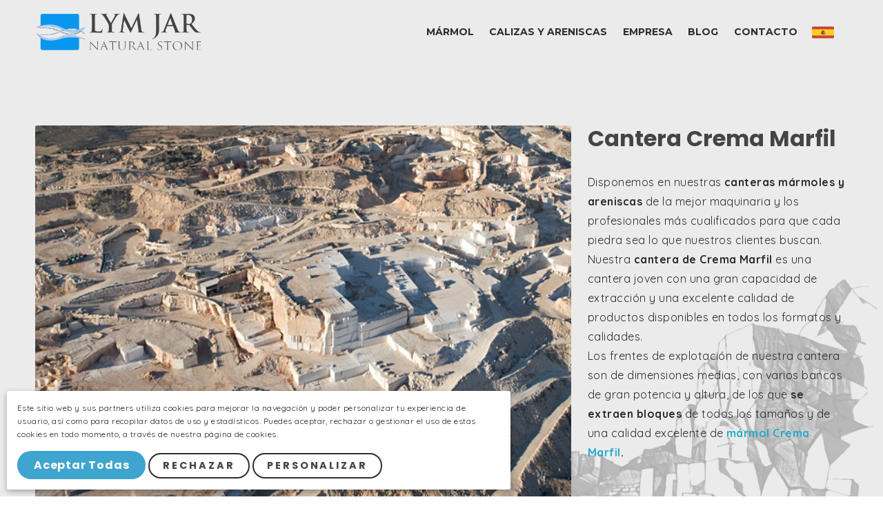

--- FILE ---
content_type: text/html; charset=UTF-8
request_url: https://lymjar.com/cantera-marmol-marfil/
body_size: 11205
content:
<!DOCTYPE html>
<html class=" page-layout-builder" lang="es">
	<head>
		<meta http-equiv="content-type" content="text/html; charset=utf-8" />
<meta name="viewport" content="width=device-width, initial-scale=1.0, maximum-scale=1.0, user-scalable=0" />
<meta name="description" content="Cantera Crema Marfil">
<link rel="icon" sizes="128x128" href="https://bb1.vendomia-cdn.com/file/vendomia-assets/72/uploads/small-nc-0b2285/33456cd109-logo-lym.png"/>
<link rel="apple-touch-icon" href="https://bb1.vendomia-cdn.com/file/vendomia-assets/72/uploads/small-nc-0b2285/33456cd109-logo-lym.png"/>



                <link rel="alternate" href="https://lymjar.com/cantera-marmol-marfil/" hreflang="es">
                <link rel="alternate" href="https://lymjar.com/en/cream-ivory-quarry/" hreflang="en">
                <link rel="alternate" href="https://lymjar.com/fr/carriere-d-ivoire-creme/" hreflang="fr">
    

<title>Cantera Crema Marfil</title>

<style type="text/css">
    body {


        /* BRANDING */

        --logo-width:250px;
                --logo-offset:-35.508083140878px;

        /* GENERAL STYLING */

        --primary-color:#666666;
        --secondary-color:#666666;
        --tertiary-color:#666666;
        --highlight-color:#77cc33;
        --highlight2-color:#666666;

        --link-color:#22aacc;
        --link-color-hover:#33bbee;
        --link-color-dark:white;

        --button-background-color:#3ea5ce;
        --button-background-color-dark:#3ea5ce;
        --button-background-color-hover:#64c0e5;
        --button-background-color-hover-dark:#64c0e5;

        --button2-background-color:#2e2d33;
        --button2-background-color-dark:white;
        --button2-background-color-hover:#2e2d33;
        --button2-background-color-hover-dark:white;

        /* TOP */

        --input-color:#666666;
        --input-background-color:#f2f2f7;

        /* TOP */

        --top-background-color:whitesmoke;
        --top-menu-color:#444444;

        /* HEADER */

        --header-text-color:#444444;
        --header-background-image:none;--header-background-position:center;--header-background-size:cover;--header-background-color:#ebebeb;--header-background-attachment:scroll;--header-background-repeat:no-repeat;        --header-background-sticky-image:none;--header-background-sticky-position:center;--header-background-sticky-size:cover;--header-background-sticky-color:white;--header-background-sticky-attachment:scroll;--header-background-sticky-repeat:no-repeat;        --header-background-secondary-image:none;--header-background-secondary-position:center;--header-background-secondary-size:cover;--header-background-secondary-color:#ebebeb;--header-background-secondary-attachment:scroll;--header-background-secondary-repeat:no-repeat;
        /* MAIN MENU */

        --header-menu-highlight-color:#0053ff;
        --header-menu-children-color:#2e2d33;
        --header-menu-children-background-color:white;
        --mobile-menu-background-image:none;--mobile-menu-background-position:center;--mobile-menu-background-size:cover;--mobile-menu-background-color:white;--mobile-menu-background-attachment:scroll;--mobile-menu-background-repeat:no-repeat;
        /* TITLES */

        --title-background-image:url('https://bb1.vendomia-cdn.com/file/vendomia-assets/72/uploads/original-4d096a/3345d779d8-home.jpg');--title-background-position:bottom;--title-background-size:cover;--title-background-color:#2e2d33;--title-background-attachment:scroll;--title-background-repeat:no-repeat;
        /* CONTENT */

        /* FOOTER */

        --footer-menu-highlight-color:white;
        --footer-background-image:none;--footer-background-position:center;--footer-background-size:cover;--footer-background-color:#2e2d33;--footer-background-attachment:scroll;--footer-background-repeat:no-repeat;
        /* BOTTOM */

        --bottom-background-color:#444444;
        --bottom-menu-color:#bbbbbb;

        /* CHAT */

        --chat-color:#77cc33;
    }

    
 body { --text-font:'Quicksand';--text-weight:400;--text-size:16px;--text-color:#2c2c2c;--text-color-dark:white;--text-spacing:0.03em;--text-transform:none;--text-stroke-color:transparent;}    
 body { --heading-font:'Poppins';--heading-weight:700;--heading-size:28px;--heading-color:#444444;--heading-color-dark:white;--heading-transform:none;--heading-stroke-color:transparent;}    
 body { --subheading-font:'Open Sans';--subheading-weight:300;--subheading-size:20px;--subheading-color:#666666;--subheading-color-dark:white;--subheading-transform:none;--subheading-stroke-color:transparent;}    
 body { --button-font:'Poppins';--button-weight:700;--button-size:20px;--button-color:white;--button-color-dark:white;--button-spacing:0.05em;--button-transform:none;--button-stroke-color:transparent;}    
 body { --button2-font:'Poppins';--button2-weight:700;--button2-size:18px;--button2-color:#444444;--button2-color-dark:white;--button2-spacing:0.2em;--button2-transform:uppercase;--button2-stroke-color:transparent;}    
 body { }    
 body { --header-menu-font:'Montserrat';--header-menu-weight:700;--header-menu-size:14px;--header-menu-color:#2e2d33;--header-menu-transform:uppercase;--header-menu-stroke-color:transparent;}    
 body { --mobile-menu-font:'Montserrat';--mobile-menu-weight:300;--mobile-menu-size:13px;--mobile-menu-color:#444444;--mobile-menu-transform:none;--mobile-menu-stroke-color:transparent;}    
 body { --title-font:'Montserrat';--title-weight:700;--title-size:42px;--title-color:white;--title-transform:uppercase;--title-stroke-color:transparent;}
@media screen and (max-width: 600px){ body { --title-size:26.4px; } }    
 body { --subtitle-font:'Open Sans';--subtitle-weight:300;--subtitle-size:20px;--subtitle-color:#bbbbbb;--subtitle-transform:none;--subtitle-stroke-color:transparent;}    
 body { --section-title-font:'Montserrat';--section-title-weight:700;--section-title-size:20px;--section-title-color:#444444;--section-title-color-dark:white;--section-title-transform:uppercase;--section-title-stroke-color:transparent;}    
 body { --section-subtitle-font:'Poppins';--section-subtitle-weight:400;--section-subtitle-size:30px;--section-subtitle-color:#666666;--section-subtitle-color-dark:white;--section-subtitle-transform:none;--section-subtitle-stroke-color:transparent;}
@media screen and (max-width: 600px){ body { --section-subtitle-size:21.6px; } }    
 body { --content-heading-heading-font:'Caveat';--content-heading-heading-weight:400;--content-heading-heading-size:38px;--content-heading-heading-color:#3ea5ce;--content-heading-heading-color-dark:white;--content-heading-heading-spacing:0.02em;--content-heading-heading-transform:none;--content-heading-heading-stroke-color:transparent;}
@media screen and (max-width: 600px){ body { --content-heading-heading-size:24.8px; } }    
 body { --content-heading-subheading-font:'Poppins';--content-heading-subheading-weight:700;--content-heading-subheading-size:40px;--content-heading-subheading-color:#030303;--content-heading-subheading-color-dark:white;--content-heading-subheading-spacing:0.05em;--content-heading-subheading-transform:uppercase;--content-heading-subheading-stroke-color:transparent;}
@media screen and (max-width: 600px){ body { --content-heading-subheading-size:25.6px; } }    
 body { --content-subheading-heading-font:'Open Sans';--content-subheading-heading-weight:700;--content-subheading-heading-size:32px;--content-subheading-heading-color-dark:white;--content-subheading-heading-transform:none;--content-subheading-heading-stroke-color:transparent;}
@media screen and (max-width: 600px){ body { --content-subheading-heading-size:22.4px; } }    
 body { --content-subheading-subheading-font:'Open Sans';--content-subheading-subheading-weight:400;--content-subheading-subheading-size:20px;--content-subheading-subheading-color-dark:white;--content-subheading-subheading-transform:none;--content-subheading-subheading-stroke-color:transparent;}    
 body { --footer-menu-font:'Poppins';--footer-menu-weight:400;--footer-menu-size:21px;--footer-menu-color:white;--footer-menu-transform:none;--footer-menu-stroke-color:transparent;}    
 body { --footer-menu-children-font:'Quicksand';--footer-menu-children-weight:400;--footer-menu-children-size:18px;--footer-menu-children-color:white;--footer-menu-children-transform:none;--footer-menu-children-stroke-color:transparent;}
	#composite-background-layer-26898-2 {
    box-shadow: 0px 0px 20px 0px rgba(32, 32, 32, 0.38)
}

#block-27337 > div > div.block-image-body > a > img {
    box-shadow: 0px 0px 20px 0px rgba(32, 32, 32, 0.38)
}

#block-33957 {
.grow 
{
        -webkit-transform: scale(1.3);
        -ms-transform: scale(1.3);
        transform: scale(1.3);
}</style>

<!-- Google Tag Manager -->
<script>(function(w,d,s,l,i){w[l]=w[l]||[];w[l].push({'gtm.start':
new Date().getTime(),event:'gtm.js'});var f=d.getElementsByTagName(s)[0],
j=d.createElement(s),dl=l!='dataLayer'?'&l='+l:'';j.async=true;j.src=
'https://www.googletagmanager.com/gtm.js?id='+i+dl;f.parentNode.insertBefore(j,f);
})(window,document,'script','dataLayer','GTM-PCSXXR8');</script>
<!-- End Google Tag Manager -->
	<meta name="google-site-verification" content="k_xebSM5oNth9cToGjpmR4iMzKhf9CgY9-k0AxHJvkM">


<link rel="alternate" type="application/rss+xml" href="https://lymjar.com/rss" />
<link rel="canonical" href="https://lymjar.com/cantera-marmol-marfil/" />

<link type="text/css" media="all" rel="stylesheet" href="https://lymjar.com/resources/css/website/site.css?v=1.0.466" />
<link type="text/css" media="all" rel="stylesheet" href="https://lymjar.com/resources/css/website/blocks.css?v=1.0.466" />
	</head>
	<body class="button-style-fill button-shape-normal button-contour-circle button2-style-stroke button2-shape-normal button2-contour-circle input-style-fill input-shape-normal input-contour-round header-layout-classic header-spacing-small title-layout-center title-spacing-compact section-spacing-medium block-section-heading-layout-center footer-layout-inline footer-spacing-compact footer-layout-3 chat-layout-bottom-left">
        <!-- Google Tag Manager (noscript) -->
<noscript><iframe src="https://www.googletagmanager.com/ns.html?id=GTM-PCSXXR8"
height="0" width="0" style="display:none;visibility:hidden"></iframe></noscript>
<!-- End Google Tag Manager (noscript) -->		<div class="outer" id="top">
			<div class="wrapper">
				<div id="wrapper-body" class="wrapper-body">
                                        <div id="wrapper-header-outer" class="wrapper-header-outer">
                        <div id="wrapper-header" class="wrapper-header">
                            
<div id="topbar" class="topbar">
	<div class="container">
        <div class="topbar-body">
                        <div class="topbar-content">

                
            </div>
                        <div class="clear"></div>
        </div>
	</div>
</div>
                            <header id="header" class="header">
                                <div class="container">
    <div class="header-body" id="header-body">
        <div class="header-logo">
    <div id="logo" class="logo"><a href="https://lymjar.com"><img class="logo-image" style="width:250px;" src="https://bb1.vendomia-cdn.com/file/vendomia-assets/72/uploads/original-4d096a/33456cd109-logo-lym.png" alt="Lymjar"></a></div></div>
        <div class="header-menu">
    <div id="menu-main" class="menu-main"><div id="menu-item-7379" class="menu-item menu-item- menu-normal  menu-item-has-children"><a class="menu-link" href="https://lymjar.com/marmol/"><div class="menu-item-body">Mármol</div></a><div class="menu-item-children menu-item-children-level-1 menu-item-children-columns-4"><div class="menu-item-children-body"><div id="menu-item-7380" class="menu-item menu-item- menu-normal  menu-item-has-children"><a class="menu-link" href="https://lymjar.com/marmol-crema/"><div class="menu-item-body">Mármol Crema</div></a><div class="menu-item-children menu-item-children-level-2 menu-item-children-columns-3"><div class="menu-item-children-body"><div id="menu-item-3606" class="menu-item menu-item-normal menu-normal "><a class="menu-link" href="https://lymjar.com/marmol-crema-marfil/"><div class="menu-item-body">Mármol Crema Marfil</div></a></div><div id="menu-item-3623" class="menu-item menu-item- menu-normal "><a class="menu-link" href="https://lymjar.com/marmol-crema-valencia/"><div class="menu-item-body">Mármol Crema Valencia</div></a></div><div id="menu-item-3638" class="menu-item menu-item- menu-normal "><a class="menu-link" href="https://lymjar.com/marmol-crema-moca/"><div class="menu-item-body">Crema Moca</div></a></div></div></div></div><div id="menu-item-7381" class="menu-item menu-item- menu-normal  menu-item-has-children"><a class="menu-link" href="https://lymjar.com/marmol-blanco/"><div class="menu-item-body">Mármol Blanco</div></a><div class="menu-item-children menu-item-children-level-2 menu-item-children-columns-4"><div class="menu-item-children-body"><div id="menu-item-3616" class="menu-item menu-item- menu-normal "><a class="menu-link" href="https://lymjar.com/marmol-blanco-macael/"><div class="menu-item-body">Mármol Blanco Macael</div></a></div><div id="menu-item-3618" class="menu-item menu-item- menu-normal "><a class="menu-link" href="https://lymjar.com/marmol-blanco-ibiza/"><div class="menu-item-body">Mármol Blanco Ibiza</div></a></div><div id="menu-item-3631" class="menu-item menu-item- menu-normal "><a class="menu-link" href="https://lymjar.com/marmol-blanco-thasos/"><div class="menu-item-body">Mármol Blanco Thasos</div></a></div><div id="menu-item-3708" class="menu-item menu-item- menu-normal "><a class="menu-link" href="https://lymjar.com/marmol-blanco-volakas/"><div class="menu-item-body">Mármol Blanco Volakas</div></a></div></div></div></div><div id="menu-item-7386" class="menu-item menu-item- menu-normal  menu-item-has-children"><a class="menu-link" href="https://lymjar.com/marmol-negro/"><div class="menu-item-body">Mármol negro</div></a><div class="menu-item-children menu-item-children-level-2 menu-item-children-columns-2"><div class="menu-item-children-body"><div id="menu-item-3621" class="menu-item menu-item- menu-normal "><a class="menu-link" href="https://lymjar.com/marmol-negro-bambu/"><div class="menu-item-body">Mármol Negro Bambú</div></a></div><div id="menu-item-3628" class="menu-item menu-item- menu-normal "><a class="menu-link" href="https://lymjar.com/marmol-negro-markina/"><div class="menu-item-body">Mármol Nero Markina</div></a></div></div></div></div><div id="menu-item-7384" class="menu-item menu-item- menu-normal  menu-item-has-children"><a class="menu-link" href="https://lymjar.com/marmol-marron/"><div class="menu-item-body">Mármol Marrón</div></a><div class="menu-item-children menu-item-children-level-2 menu-item-children-columns-2"><div class="menu-item-children-body"><div id="menu-item-3615" class="menu-item menu-item- menu-normal "><a class="menu-link" href="https://lymjar.com/marmol-marron-emperador/"><div class="menu-item-body">Mármol Marrón Emperador</div></a></div><div id="menu-item-3612" class="menu-item menu-item- menu-normal "><a class="menu-link" href="https://lymjar.com/marmol-emperador-light/"><div class="menu-item-body">Mármol Emperador Light</div></a></div></div></div></div><div id="menu-item-7382" class="menu-item menu-item- menu-normal  menu-item-has-children"><a class="menu-link" href="https://lymjar.com/marmol-gris/"><div class="menu-item-body">Mármol Gris</div></a><div class="menu-item-children menu-item-children-level-2 menu-item-children-columns-1"><div class="menu-item-children-body"><div id="menu-item-3625" class="menu-item menu-item- menu-normal "><a class="menu-link" href="https://lymjar.com/marmol-gris-zarzi/"><div class="menu-item-body">Mármol Gris Zarzi</div></a></div></div></div></div><div id="menu-item-7383" class="menu-item menu-item- menu-normal  menu-item-has-children"><a class="menu-link" href="https://lymjar.com/marmol-rojo/"><div class="menu-item-body">Mármol rojo</div></a><div class="menu-item-children menu-item-children-level-2 menu-item-children-columns-1"><div class="menu-item-children-body"><div id="menu-item-3611" class="menu-item menu-item- menu-normal "><a class="menu-link" href="https://lymjar.com/marmol-rojo-alicante/"><div class="menu-item-body">Marmol Rojo Alicante</div></a></div></div></div></div><div id="menu-item-7385" class="menu-item menu-item- menu-normal  menu-item-has-children"><a class="menu-link" href="https://lymjar.com/marmol-rosa/"><div class="menu-item-body">Mármol rosa</div></a><div class="menu-item-children menu-item-children-level-2 menu-item-children-columns-1"><div class="menu-item-children-body"><div id="menu-item-3627" class="menu-item menu-item- menu-normal "><a class="menu-link" href="https://lymjar.com/marmol-rosa-valencia/"><div class="menu-item-body">Mármol Rosa Valencia</div></a></div></div></div></div><div id="menu-item-7388" class="menu-item menu-item- menu-normal  menu-item-has-children"><a class="menu-link" href="https://lymjar.com/marmol-travertino/"><div class="menu-item-body">Mármol Travertino</div></a><div class="menu-item-children menu-item-children-level-2 menu-item-children-columns-1"><div class="menu-item-children-body"><div id="menu-item-3608" class="menu-item menu-item- menu-normal "><a class="menu-link" href="https://lymjar.com/marmol-travertino-vallanca/"><div class="menu-item-body">Mármol Travertino Vallanca</div></a></div></div></div></div></div></div></div><div id="menu-item-7395" class="menu-item menu-item- menu-normal  menu-item-has-children"><a class="menu-link" href="#"><div class="menu-item-body">Calizas y areniscas</div></a><div class="menu-item-children menu-item-children-level-1 menu-item-children-columns-1"><div class="menu-item-children-body"><div id="menu-item-7389" class="menu-item menu-item- menu-normal  menu-item-has-children"><a class="menu-link" href="https://lymjar.com/piedra-caliza/"><div class="menu-item-body">Piedras Calizas y Areniscas</div></a><div class="menu-item-children menu-item-children-level-2 menu-item-children-columns-3"><div class="menu-item-children-body"><div id="menu-item-3637" class="menu-item menu-item- menu-normal "><a class="menu-link" href="https://lymjar.com/marmol-caliza-capri/"><div class="menu-item-body">Caliza Capri</div></a></div><div id="menu-item-3641" class="menu-item menu-item- menu-normal "><a class="menu-link" href="https://lymjar.com/bateig-crema/"><div class="menu-item-body">Bateig Crema</div></a></div><div id="menu-item-3644" class="menu-item menu-item- menu-normal "><a class="menu-link" href="https://lymjar.com/bateig-azul/"><div class="menu-item-body">Bateig Azul</div></a></div></div></div></div></div></div></div><div id="menu-item-7394" class="menu-item menu-item- menu-normal  menu-item-has-children"><a class="menu-link" href="#"><div class="menu-item-body">Empresa</div></a><div class="menu-item-children menu-item-children-level-1 menu-item-children-columns-2"><div class="menu-item-children-body"><div id="menu-item-2981" class="menu-item menu-item- menu-normal  menu-item-has-children"><a class="menu-link" href="https://lymjar.com/canteras/"><div class="menu-item-body">Canteras</div></a><div class="menu-item-children menu-item-children-level-2 menu-item-children-columns-4"><div class="menu-item-children-body"><div id="menu-item-2983" class="menu-item menu-item- menu-normal "><a class="menu-link" href="https://lymjar.com/cantera-marmol-marfil/"><div class="menu-item-body">Cantera Crema Marfil</div></a></div><div id="menu-item-2985" class="menu-item menu-item- menu-normal "><a class="menu-link" href="https://lymjar.com/cantera-marron-emperador/"><div class="menu-item-body">Cantera Marrón emperador</div></a></div><div id="menu-item-2986" class="menu-item menu-item- menu-normal "><a class="menu-link" href="https://lymjar.com/cantera-yellow-limjar/"><div class="menu-item-body">Cantera Yellow Limjar</div></a></div><div id="menu-item-3310" class="menu-item menu-item- menu-normal "><a class="menu-link" href="https://lymjar.com/cantera-rojo-alicante/"><div class="menu-item-body">Cantera Rojo Alicante</div></a></div></div></div></div><div id="menu-item-7393" class="menu-item menu-item- menu-normal  menu-item-has-children"><a class="menu-link" href="https://lymjar.com/empresa/"><div class="menu-item-body">Quienes somos</div></a><div class="menu-item-children menu-item-children-level-2 menu-item-children-columns-3"><div class="menu-item-children-body"><div id="menu-item-7392" class="menu-item menu-item- menu-normal "><a class="menu-link" href="https://lymjar.com/proyectos/"><div class="menu-item-body">Proyectos</div></a></div><div id="menu-item-7390" class="menu-item menu-item- menu-normal "><a class="menu-link" href="https://lymjar.com/exportaciones/"><div class="menu-item-body">Exportaciones</div></a></div><div id="menu-item-7391" class="menu-item menu-item- menu-normal "><a class="menu-link" href="https://lymjar.com/bellezas-de-la-naturaleza/"><div class="menu-item-body">Bellezas de la Naturaleza</div></a></div></div></div></div></div></div></div><div id="menu-item-7396" class="menu-item menu-item- menu-normal "><a class="menu-link" href="https://lymjar.com/blog/"><div class="menu-item-body">Blog</div></a></div><div id="menu-item-2648" class="menu-item menu-item-normal menu-normal "><a class="menu-link" href="https://lymjar.com/contacto/"><div class="menu-item-body">Contacto</div></a></div></div></div>
                <div class="header-content">
    
</div>        <div class="header-meta">
        
                <div class="header-meta-item">
            
<div class="languages languages-layout-1">
	                    <div class="language language-current">
                                    <img class="language-image" src="https://lymjar.com/resources/images/flags/es.png">
                                            </div>
        	        	        		
	<div class="languages-list">
		                        <a class="language language-active" href="https://lymjar.com/cantera-marmol-marfil/">
                                    <img class="language-image" src="https://lymjar.com/resources/images/flags/es.png">
                                            </a>
		                        <a class="language " href="https://lymjar.com/en/cream-ivory-quarry/">
                                    <img class="language-image" src="https://lymjar.com/resources/images/flags/en.png">
                                            </a>
		                        <a class="language " href="https://lymjar.com/fr/carriere-d-ivoire-creme/">
                                    <img class="language-image" src="https://lymjar.com/resources/images/flags/fr.png">
                                            </a>
			</div>
</div>
        </div>
    
    <div class="header-meta-item">
        <div id="menu-mobile-open" class="menu-mobile-open">
            <div class="menu-mobile-body">
                <div class="menu-mobile-line menu-mobile-line-top"></div>
                <div class="menu-mobile-line menu-mobile-line-mid"></div>
                <div class="menu-mobile-line menu-mobile-line-bottom"></div>
            </div>
        </div>
    </div>
</div>    </div>
</div>                            </header>
                        </div>
					</div>
					
					    <div id="main" class="main builder-block" data-block="0" data-position="0" data-type="wrapper">
        <div class="builder-block-list ">
                                                                                                                                                                                                                                                                                                                                                                                                                                                                                                                                                                                                                                                                                                                                                                                                                                                                                                                                                                                                                                                                                                                                                                                                                                                                                                                                                                                                                                                                                                                                                                                                                                                                                                                                                                                                                                                                                                                                                                                                                                                            
    <div class="builder-block builder-block-section" id="block-31345" >

        
        
        <div class="block block-section block-section-spacing-compact block-section-spacing-b-compact animation-in animation-in-none animation-speed-medium"  style="">
            
                <div class="block-background block-background-effect"  data-effect="none">

                    


                    
<div class="block-background-inner composite-background">
                            <style type="text/css">#composite-background-layer-31345-1 {}@media only screen and (max-width: 600px){#composite-background-layer-31345-1 {}}</style>            <div class="composite-background-layer  composite-background-layer-shape-none" id="composite-background-layer-31345-1" style="">

                                                                        <div class="composite-background-layer-part composite-background-layer-color" style="background:#ebebeb;"></div>
                
                                                    <div class="composite-background-layer-part composite-background-layer-image" style="background-image:url('https://bb1.vendomia-cdn.com/file/vendomia-assets/72/uploads/original-4d096a/334511dce0-testo10.png');background-position:right bottom;background-size:auto;background-attachment:scroll;background-repeat:no-repeat;"></div>
                
                                                
                                
            </div>
            </div>

                                    </div>
                        
<div class="block-section-body">
    <div class="container">
        
        <div class="block-section-rows  ">
            
    <div class="builder-block builder-block-row" id="block-31346" >

        
        
        <div class="block block-row block-row-spacing-none block-row-spacing-b-none animation-in animation-in-none animation-speed-medium"  style="">
            
                <div class="block-background block-background-effect"  data-effect="none">

                    


                    <div class="block-background-inner" style="background-position:center;background-size:cover;background-attachment:scroll;background-repeat:no-repeat;"></div>

                                    </div>
                        
<div class="container">
    <div class="block-row-columns block-row-columns-8-4 block-row-columns-spacing-narrow block-row-columns-padding-none block-row-columns-border-none ">
        
    <div class="builder-block builder-block-column" id="block-31347" >

        
        
        <div class="block block-column animation-in animation-in-none animation-speed-medium"  style="">
            
                <div class="block-background block-background-effect"  data-effect="none">

                    


                    <div class="block-background-inner" style="background-position:center;background-size:cover;background-attachment:scroll;background-repeat:no-repeat;"></div>

                                    </div>
                        
<div class="block-column-body dark">
    <div class="block-column-content builder-block-list">
        
    <div class="builder-block builder-block-image" id="block-31397" >

        
        
        <div class="block block-image block-image-align-left block-image-shape-normal block-image-transform-none block-image-filter-none animation-in animation-in-none animation-speed-fast"  style="">
                        
<div class="block-image-body">
    
            <a class="block-image-link" href="" >
    
                    <img class="block-image-image" srcset="https://bb1.vendomia-cdn.com/file/vendomia-assets/72/uploads/small-nc-0b2285/33404ceb22-11.jpg 300w, https://bb1.vendomia-cdn.com/file/vendomia-assets/72/uploads/medium-nc-739c6a/33404ceb22-11.jpg 600w, https://bb1.vendomia-cdn.com/file/vendomia-assets/72/uploads/original-4d096a/33404ceb22-11.jpg 620w " src="https://bb1.vendomia-cdn.com/file/vendomia-assets/72/uploads/original-4d096a/33404ceb22-11.jpg" alt="" style="" loading="lazy">
    
            </a>
    </div>            <div class="clear"></div>
        </div>
    </div>
    </div>
</div>            <div class="clear"></div>
        </div>
    </div>

    <div class="builder-block builder-block-column" id="block-31350" >

        
        
        <div class="block block-column animation-in animation-in-none animation-speed-medium"  style="">
            
                <div class="block-background block-background-effect"  data-effect="none">

                    


                    <div class="block-background-inner" style="background-position:center;background-size:cover;background-attachment:scroll;background-repeat:no-repeat;"></div>

                                    </div>
                        
<div class="block-column-body ">
    <div class="block-column-content builder-block-list">
        
    <div class="builder-block builder-block-heading" id="block-36982" >

        
        
        <div class="block block-heading block-heading-align-left animation-in animation-in-none animation-con animation-con-none animation-speed-fast"  style="">
                        
            <style>
        #block-36982 .block-heading-title { font-weight:700;font-size:32px;text-transform:none;-webkit-text-stroke-color:0; }
@media screen and (max-width: 600px){ #block-36982 .block-heading-title { font-size:22.4px; } }        #block-36982 .block-heading-subtitle { font-weight:400;font-size:20px;text-transform:none;-webkit-text-stroke-color:0; }    </style>

<div class="block-heading-body">
    <div class="block-heading-caption">
        <h2 class="block-heading-title heading ">
            Cantera Crema Marfil        </h2>
            </div>
    <div class="clear"></div>
</div>
            <div class="clear"></div>
        </div>
    </div>

    <div class="builder-block builder-block-text" id="block-31357" >

        
        
        <div class="block block-text animation-in animation-in-none animation-con animation-con-none animation-speed-fast"  style="">
                        <div class="block-text-body">
    <div class="block-text-content">
        <p><span>Disponemos en nuestras&nbsp;</span><b>canteras m&aacute;rmoles y areniscas</b><span>&nbsp;de la mejor maquinaria y los profesionales m&aacute;s cualificados para que cada piedra sea lo que nuestros clientes buscan.</span><br /><span>Nuestra&nbsp;</span><b>cantera de Crema Marfil</b><span>&nbsp;es una cantera joven con una gran capacidad de extracci&oacute;n y una excelente calidad de productos disponibles en todos los formatos y calidades.</span><br /><span>Los frentes de explotaci&oacute;n de nuestra cantera son de dimensiones medias, con varios bancos de gran potencia y altura, de los que&nbsp;</span><b>se extraen bloques<span>&nbsp;</span></b><span>de todos los tama&ntilde;os y de una calidad excelente de&nbsp;</span><b><a href="https://lymjar.com/marmol-crema-marfil/">m&aacute;rmol Crema Marfil</a>.</b></p>    </div>
</div>            <div class="clear"></div>
        </div>
    </div>

    <div class="builder-block builder-block-spacer" id="block-36020" >

        
        
        <div class="block block-spacer "  style="">
                        <div class="block-spacer-body" style="height:50px;"></div>            <div class="clear"></div>
        </div>
    </div>
    </div>
</div>            <div class="clear"></div>
        </div>
    </div>
    </div>
    <div class="clear"></div>
</div>            <div class="clear"></div>
        </div>
    </div>
        </div>
    </div>
</div>            <div class="clear"></div>
        </div>
    </div>
                                                                                
    <div class="builder-block builder-block-section" id="block-31404" >

        
        
        <div class="block block-section block-section-spacing-ample block-section-spacing-b-ample animation-in animation-in-none animation-con animation-con-none animation-speed-medium"  style="">
            
                <div class="block-background block-background-effect"  data-effect="none">

                    


                    
<div class="block-background-inner composite-background">
                            <style type="text/css">#composite-background-layer-31404-1 {}@media only screen and (max-width: 600px){#composite-background-layer-31404-1 {}}</style>            <div class="composite-background-layer  composite-background-layer-shape-none" id="composite-background-layer-31404-1" style="">

                                
                                                    <div class="composite-background-layer-part composite-background-layer-image" style="background-image:url('https://bb1.vendomia-cdn.com/file/vendomia-assets/72/uploads/original-4d096a/3345d8c1ab-dscn4729.jpg');background-position:center;background-size:cover;background-attachment:scroll;background-repeat:no-repeat;"></div>
                
                                                
                                
            </div>
            </div>

                                    </div>
                        
<div class="block-section-body">
    <div class="container">
        
        <div class="block-section-rows  ">
            
    <div class="builder-block builder-block-row" id="block-31405" >

        
        
        <div class="block block-row block-row-spacing-none block-row-spacing-b-none animation-in animation-in-none animation-speed-medium"  style="">
            
                <div class="block-background block-background-effect"  data-effect="none">

                    


                    <div class="block-background-inner" style="background-position:center;background-size:cover;background-attachment:scroll;background-repeat:no-repeat;"></div>

                                    </div>
                        
<div class="container">
    <div class="block-row-columns block-row-columns-2 block-row-columns-spacing-normal block-row-columns-padding-medium block-row-columns-border-none ">
        
    <div class="builder-block builder-block-column" id="block-31406" >

        
        
        <div class="block block-column animation-in animation-in-none animation-speed-medium"  style="">
            
                <div class="block-background block-background-effect"  data-effect="none">

                    


                    <div class="block-background-inner" style="background-position:center;background-size:cover;background-attachment:scroll;background-repeat:no-repeat;"></div>

                                    </div>
                        
<div class="block-column-body dark">
    <div class="block-column-content builder-block-list">
        
    <div class="builder-block builder-block-spacer" id="block-31437" >

        
        
        <div class="block block-spacer animation-in animation-in-none animation-speed-fast"  style="">
                        <div class="block-spacer-body" style="height:200px;"></div>            <div class="clear"></div>
        </div>
    </div>
    </div>
</div>            <div class="clear"></div>
        </div>
    </div>

    <div class="builder-block builder-block-column" id="block-31409" >

        
        
        <div class="block block-column animation-in animation-in-none animation-speed-medium"  style="">
            
                <div class="block-background block-background-effect"  data-effect="none">

                    


                    <div class="block-background-inner" style="background-position:center;background-size:cover;background-color:rgba(254, 253, 255, 0.686);background-attachment:scroll;background-repeat:no-repeat;"></div>

                                    </div>
                        
<div class="block-column-body ">
    <div class="block-column-content builder-block-list">
        
    <div class="builder-block builder-block-heading" id="block-31407" >

        
        
        <div class="block block-heading block-heading-align-left animation-in animation-in-none animation-con animation-con-none animation-speed-medium"  style="">
                        

<div class="block-heading-body">
    <div class="block-heading-caption">
        <h2 class="block-heading-title heading  content-heading-heading">
            15 años trabajando        </h2>
                    <div class="block-heading-subtitle subheading  content-heading-subheading">
                Experiencia            </div>
            </div>
    <div class="clear"></div>
</div>
            <div class="clear"></div>
        </div>
    </div>

    <div class="builder-block builder-block-text" id="block-31411" >

        
        
        <div class="block block-text animation-in animation-in-none animation-con animation-con-none animation-speed-fast"  style="">
                        <div class="block-text-body">
    <div class="block-text-content">
        <p>Un equipo de trabajo con un recorrido de m&aacute;s de 15 a&ntilde;os. Hemos aprendido y mejorado nuestro sistema para dar la mejor calidad a nuestros clientes.</p>    </div>
</div>            <div class="clear"></div>
        </div>
    </div>
    </div>
</div>            <div class="clear"></div>
        </div>
    </div>
    </div>
    <div class="clear"></div>
</div>            <div class="clear"></div>
        </div>
    </div>
        </div>
    </div>
</div>            <div class="clear"></div>
        </div>
    </div>
                                                                                
    <div class="builder-block builder-block-section" id="block-31424" >

        
        
        <div class="block block-section block-section-spacing-ample block-section-spacing-b-ample animation-in animation-in-none animation-con animation-con-none animation-speed-medium"  style="">
            
                <div class="block-background block-background-effect"  data-effect="none">

                    


                    
<div class="block-background-inner composite-background">
                            <style type="text/css">#composite-background-layer-31424-1 {}@media only screen and (max-width: 600px){#composite-background-layer-31424-1 {}}</style>            <div class="composite-background-layer  composite-background-layer-shape-none" id="composite-background-layer-31424-1" style="">

                                
                                                    <div class="composite-background-layer-part composite-background-layer-image" style="background-image:url('https://bb1.vendomia-cdn.com/file/vendomia-assets/72/uploads/original-4d096a/3345d8c1ab-crema1.jpg');background-position:center;background-size:cover;background-attachment:scroll;background-repeat:no-repeat;"></div>
                
                                                
                                
            </div>
            </div>

                                    </div>
                        
<div class="block-section-body">
    <div class="container">
        
        <div class="block-section-rows  ">
            
    <div class="builder-block builder-block-row" id="block-31425" >

        
        
        <div class="block block-row block-row-spacing-none block-row-spacing-b-none animation-in animation-in-none animation-speed-medium"  style="">
            
                <div class="block-background block-background-effect"  data-effect="none">

                    


                    <div class="block-background-inner" style="background-position:center;background-size:cover;background-attachment:scroll;background-repeat:no-repeat;"></div>

                                    </div>
                        
<div class="container">
    <div class="block-row-columns block-row-columns-2 block-row-columns-spacing-normal block-row-columns-padding-medium block-row-columns-border-none ">
        
    <div class="builder-block builder-block-column" id="block-31426" >

        
        
        <div class="block block-column animation-in animation-in-none animation-speed-medium"  style="">
            
                <div class="block-background block-background-effect"  data-effect="none">

                    


                    <div class="block-background-inner" style="background-position:center;background-size:cover;background-color:rgba(255, 255, 255, 0.686);background-attachment:scroll;background-repeat:no-repeat;"></div>

                                    </div>
                        
<div class="block-column-body ">
    <div class="block-column-content builder-block-list">
        
    <div class="builder-block builder-block-heading" id="block-31427" >

        
        
        <div class="block block-heading block-heading-align-left animation-in animation-in-none animation-con animation-con-none animation-speed-medium"  style="">
                        

<div class="block-heading-body">
    <div class="block-heading-caption">
        <h2 class="block-heading-title heading  content-heading-heading">
            Última Tecnología        </h2>
                    <div class="block-heading-subtitle subheading  content-heading-subheading">
                Maquinaria            </div>
            </div>
    <div class="clear"></div>
</div>
            <div class="clear"></div>
        </div>
    </div>

    <div class="builder-block builder-block-text" id="block-31428" >

        
        
        <div class="block block-text animation-in animation-in-none animation-con animation-con-none animation-speed-fast"  style="">
                        <div class="block-text-body">
    <div class="block-text-content">
        <p>Invertimos muchos recursos para utilizar las mejores herramientas y conseguir la mayor calidad.</p>    </div>
</div>            <div class="clear"></div>
        </div>
    </div>
    </div>
</div>            <div class="clear"></div>
        </div>
    </div>

    <div class="builder-block builder-block-column" id="block-31429" >

        
        
        <div class="block block-column animation-in animation-in-none animation-speed-medium"  style="">
            
                <div class="block-background block-background-effect"  data-effect="none">

                    


                    <div class="block-background-inner" style="background-position:center;background-size:cover;background-attachment:scroll;background-repeat:no-repeat;"></div>

                                    </div>
                        
<div class="block-column-body dark">
    <div class="block-column-content builder-block-list">
        
    <div class="builder-block builder-block-spacer" id="block-31438" >

        
        
        <div class="block block-spacer animation-in animation-in-none animation-speed-fast"  style="">
                        <div class="block-spacer-body" style="height:200px;"></div>            <div class="clear"></div>
        </div>
    </div>
    </div>
</div>            <div class="clear"></div>
        </div>
    </div>
    </div>
    <div class="clear"></div>
</div>            <div class="clear"></div>
        </div>
    </div>
        </div>
    </div>
</div>            <div class="clear"></div>
        </div>
    </div>
                                                                                
    <div class="builder-block builder-block-section" id="block-31418" >

        
        
        <div class="block block-section block-section-spacing-ample block-section-spacing-b-ample animation-in animation-in-none animation-con animation-con-none animation-speed-medium"  style="">
            
                <div class="block-background block-background-effect"  data-effect="none">

                    


                    
<div class="block-background-inner composite-background">
                            <style type="text/css">#composite-background-layer-31418-1 {}@media only screen and (max-width: 600px){#composite-background-layer-31418-1 {}}</style>            <div class="composite-background-layer  composite-background-layer-shape-none" id="composite-background-layer-31418-1" style="">

                                
                                                    <div class="composite-background-layer-part composite-background-layer-image" style="background-image:url('https://bb1.vendomia-cdn.com/file/vendomia-assets/72/uploads/original-4d096a/3345d8c254-cantera.jpg');background-position:center;background-size:cover;background-attachment:scroll;background-repeat:no-repeat;"></div>
                
                                                
                                
            </div>
            </div>

                                    </div>
                        
<div class="block-section-body">
    <div class="container">
        
        <div class="block-section-rows  ">
            
    <div class="builder-block builder-block-row" id="block-31419" >

        
        
        <div class="block block-row block-row-spacing-none block-row-spacing-b-none animation-in animation-in-none animation-speed-medium"  style="">
            
                <div class="block-background block-background-effect"  data-effect="none">

                    


                    <div class="block-background-inner" style="background-position:center;background-size:cover;background-attachment:scroll;background-repeat:no-repeat;"></div>

                                    </div>
                        
<div class="container">
    <div class="block-row-columns block-row-columns-2 block-row-columns-spacing-normal block-row-columns-padding-medium block-row-columns-border-none ">
        
    <div class="builder-block builder-block-column" id="block-31420" >

        
        
        <div class="block block-column animation-in animation-in-none animation-speed-medium"  style="">
            
                <div class="block-background block-background-effect"  data-effect="none">

                    


                    <div class="block-background-inner" style="background-position:center;background-size:cover;background-attachment:scroll;background-repeat:no-repeat;"></div>

                                    </div>
                        
<div class="block-column-body dark">
    <div class="block-column-content builder-block-list">
        
    <div class="builder-block builder-block-spacer" id="block-31439" >

        
        
        <div class="block block-spacer animation-in animation-in-none animation-speed-fast"  style="">
                        <div class="block-spacer-body" style="height:200px;"></div>            <div class="clear"></div>
        </div>
    </div>
    </div>
</div>            <div class="clear"></div>
        </div>
    </div>

    <div class="builder-block builder-block-column" id="block-31421" >

        
        
        <div class="block block-column animation-in animation-in-none animation-speed-medium"  style="">
            
                <div class="block-background block-background-effect"  data-effect="none">

                    


                    <div class="block-background-inner" style="background-position:center;background-size:cover;background-color:rgba(255, 255, 255, 0.686);background-attachment:scroll;background-repeat:no-repeat;"></div>

                                    </div>
                        
<div class="block-column-body ">
    <div class="block-column-content builder-block-list">
        
    <div class="builder-block builder-block-heading" id="block-31422" >

        
        
        <div class="block block-heading block-heading-align-left animation-in animation-in-none animation-con animation-con-none animation-speed-medium"  style="">
                        

<div class="block-heading-body">
    <div class="block-heading-caption">
        <h2 class="block-heading-title heading  content-heading-heading">
            Un proceso optimizado        </h2>
                    <div class="block-heading-subtitle subheading  content-heading-subheading">
                Procesos            </div>
            </div>
    <div class="clear"></div>
</div>
            <div class="clear"></div>
        </div>
    </div>

    <div class="builder-block builder-block-text" id="block-31423" >

        
        
        <div class="block block-text animation-in animation-in-none animation-con animation-con-none animation-speed-fast"  style="">
                        <div class="block-text-body">
    <div class="block-text-content">
        <p>Nuestra experiencia nos ha permitido aprender la mejor manera de hacer el trabajo y conseguir los mejores resultados.</p>    </div>
</div>            <div class="clear"></div>
        </div>
    </div>
    </div>
</div>            <div class="clear"></div>
        </div>
    </div>
    </div>
    <div class="clear"></div>
</div>            <div class="clear"></div>
        </div>
    </div>
        </div>
    </div>
</div>            <div class="clear"></div>
        </div>
    </div>
                                                                                
    <div class="builder-block builder-block-section" id="block-31412" >

        
        
        <div class="block block-section block-section-spacing-ample block-section-spacing-b-ample animation-in animation-in-none animation-con animation-con-none animation-speed-medium"  style="">
            
                <div class="block-background block-background-effect"  data-effect="none">

                    


                    
<div class="block-background-inner composite-background">
                            <style type="text/css">#composite-background-layer-31412-1 {}@media only screen and (max-width: 600px){#composite-background-layer-31412-1 {}}</style>            <div class="composite-background-layer  composite-background-layer-shape-none" id="composite-background-layer-31412-1" style="">

                                
                                                    <div class="composite-background-layer-part composite-background-layer-image" style="background-image:url('https://bb1.vendomia-cdn.com/file/vendomia-assets/72/uploads/original-4d096a/3345d8c26f-cantera-marfil-4.jpg');background-position:center;background-size:cover;background-attachment:scroll;background-repeat:no-repeat;"></div>
                
                                                
                                
            </div>
            </div>

                                    </div>
                        
<div class="block-section-body">
    <div class="container">
        
        <div class="block-section-rows  ">
            
    <div class="builder-block builder-block-row" id="block-31413" >

        
        
        <div class="block block-row block-row-spacing-none block-row-spacing-b-none animation-in animation-in-none animation-speed-medium"  style="">
            
                <div class="block-background block-background-effect"  data-effect="none">

                    


                    <div class="block-background-inner" style="background-position:center;background-size:cover;background-attachment:scroll;background-repeat:no-repeat;"></div>

                                    </div>
                        
<div class="container">
    <div class="block-row-columns block-row-columns-2 block-row-columns-spacing-normal block-row-columns-padding-medium block-row-columns-border-none ">
        
    <div class="builder-block builder-block-column" id="block-31414" >

        
        
        <div class="block block-column animation-in animation-in-none animation-speed-medium"  style="">
            
                <div class="block-background block-background-effect"  data-effect="none">

                    


                    <div class="block-background-inner" style="background-position:center;background-size:cover;background-color:rgba(255, 255, 255, 0.686);background-attachment:scroll;background-repeat:no-repeat;"></div>

                                    </div>
                        
<div class="block-column-body ">
    <div class="block-column-content builder-block-list">
        
    <div class="builder-block builder-block-heading" id="block-31416" >

        
        
        <div class="block block-heading block-heading-align-left animation-in animation-in-none animation-con animation-con-none animation-speed-medium"  style="">
                        

<div class="block-heading-body">
    <div class="block-heading-caption">
        <h2 class="block-heading-title heading  content-heading-heading">
            Recursos Propios        </h2>
                    <div class="block-heading-subtitle subheading  content-heading-subheading">
                Cantera            </div>
            </div>
    <div class="clear"></div>
</div>
            <div class="clear"></div>
        </div>
    </div>

    <div class="builder-block builder-block-text" id="block-31417" >

        
        
        <div class="block block-text animation-in animation-in-none animation-con animation-con-none animation-speed-fast"  style="">
                        <div class="block-text-body">
    <div class="block-text-content">
        <p>No solo tenemos la &uacute;ltiam tecnolog&iacute;a, un personal con experiencia y un proceso mejorado a lo largo de los a&ntilde;os. Si no que tambi&eacute;n dispones de canteras propias de gran calidad que nos permite aplicar todo lo anterior.</p>    </div>
</div>            <div class="clear"></div>
        </div>
    </div>
    </div>
</div>            <div class="clear"></div>
        </div>
    </div>

    <div class="builder-block builder-block-column" id="block-31415" >

        
        
        <div class="block block-column animation-in animation-in-none animation-speed-medium"  style="">
            
                <div class="block-background block-background-effect"  data-effect="none">

                    


                    <div class="block-background-inner" style="background-position:center;background-size:cover;background-attachment:scroll;background-repeat:no-repeat;"></div>

                                    </div>
                        
<div class="block-column-body dark">
    <div class="block-column-content builder-block-list">
        
    <div class="builder-block builder-block-spacer" id="block-31436" >

        
        
        <div class="block block-spacer animation-in animation-in-none animation-speed-fast"  style="">
                        <div class="block-spacer-body" style="height:200px;"></div>            <div class="clear"></div>
        </div>
    </div>
    </div>
</div>            <div class="clear"></div>
        </div>
    </div>
    </div>
    <div class="clear"></div>
</div>            <div class="clear"></div>
        </div>
    </div>
        </div>
    </div>
</div>            <div class="clear"></div>
        </div>
    </div>
                                                                                
    <div class="builder-block builder-block-section" id="block-36099" >

        
        
        <div class="block block-section block-section-spacing-compact block-section-spacing-b-compact animation-in animation-in-none animation-con animation-con-none animation-speed-medium"  style="">
            
                <div class="block-background block-background-effect"  data-effect="none">

                    


                    
<div class="block-background-inner composite-background">
                            <style type="text/css">#composite-background-layer-36099-1 {}@media only screen and (max-width: 600px){#composite-background-layer-36099-1 {}}</style>            <div class="composite-background-layer  composite-background-layer-shape-none" id="composite-background-layer-36099-1" style="">

                                                                        <div class="composite-background-layer-part composite-background-layer-color" style="background:#2e2d33;"></div>
                
                                                    <div class="composite-background-layer-part composite-background-layer-image" style="background-image:url('https://bb1.vendomia-cdn.com/file/vendomia-assets/72/uploads/original-4d096a/333f39caa4-cantera-antigua.jpg');background-position:center;background-size:cover;background-attachment:scroll;background-repeat:no-repeat;"></div>
                
                                                                    <div class="composite-background-layer-part composite-background-layer-gradient" style="background-image:linear-gradient(to right, rgba(0, 0, 0, 0.715), rgba(0, 0, 0, 0.761));"></div>
                
                                
            </div>
            </div>

                                    </div>
                        
<div class="block-section-body">
    <div class="container">
                    <div class="block-section-heading dark">
                <div class="block-section-heading-body">
                    <h2 class="block-section-heading-title heading">Contacto</h2>
                                            <div class="block-section-heading-subtitle subheading">¿En qué podemos ayudarte?</div>
                                    </div>
            </div>
        
        <div class="block-section-rows  ">
            
    <div class="builder-block builder-block-row" id="block-36100" >

        
        
        <div class="block block-row block-row-spacing-none block-row-spacing-b-none animation-in animation-in-none animation-con animation-con-none animation-speed-medium"  style="">
            
                <div class="block-background block-background-effect"  data-effect="none">

                    


                    <div class="block-background-inner" style="background-position:center;background-size:cover;background-attachment:scroll;background-repeat:no-repeat;"></div>

                                    </div>
                        
<div class="container">
    <div class="block-row-columns block-row-columns-1 block-row-columns-spacing-normal block-row-columns-padding-none block-row-columns-border-none ">
        
    <div class="builder-block builder-block-column" id="block-36101" >

        
        
        <div class="block block-column animation-in animation-in-none animation-con animation-con-none animation-speed-medium"  style="">
            
                <div class="block-background block-background-effect"  data-effect="none">

                    


                    <div class="block-background-inner" style=""></div>

                                    </div>
                        
<div class="block-column-body ">
    <div class="block-column-content builder-block-list">
        
    <div class="builder-block builder-block-html" id="block-36102" >

        
        
        <div class="block block-html animation-in animation-in-none animation-con animation-con-none animation-speed-fast"  style="">
                        <div class="block-html-body">
    <iframe src="https://www.google.com/maps/embed?pb=!1m16!1m12!1m3!1d400618.7329016936!2d-1.1187802775535547!3d38.329678202842125!2m3!1f0!2f0!3f0!3m2!1i1024!2i768!4f13.1!2m1!1slymjar!5e0!3m2!1ses!2ses!4v1641210443128!5m2!1ses!2ses" width="1800" height="450" style="border:0;" allowfullscreen="" loading="lazy"></iframe></div>
            <div class="clear"></div>
        </div>
    </div>
    </div>
</div>            <div class="clear"></div>
        </div>
    </div>
    </div>
    <div class="clear"></div>
</div>            <div class="clear"></div>
        </div>
    </div>

    <div class="builder-block builder-block-row" id="block-36103" >

        
        
        <div class="block block-row block-row-spacing-none block-row-spacing-b-none animation-in animation-in-none animation-con animation-con-none animation-speed-fast"  style="">
            
                <div class="block-background block-background-effect"  data-effect="none">

                    


                    <div class="block-background-inner" style="background-position:center;background-size:cover;background-attachment:scroll;background-repeat:no-repeat;"></div>

                                    </div>
                        
<div class="container">
    <div class="block-row-columns block-row-columns-3 block-row-columns-spacing-narrow block-row-columns-padding-thin block-row-columns-border-none ">
        
    <div class="builder-block builder-block-column" id="block-36104" >

        
        
        <div class="block block-column animation-in animation-in-none animation-con animation-con-none animation-speed-fast"  style="">
            
                <div class="block-background block-background-effect"  data-effect="none">

                    


                    <div class="block-background-inner" style="background-position:center;background-size:cover;background-color:#1f1f1f;background-attachment:scroll;background-repeat:no-repeat;"></div>

                                    </div>
                        
<div class="block-column-body dark">
    <div class="block-column-content builder-block-list">
        
    <div class="builder-block builder-block-heading" id="block-36105" >

        
        
        <div class="block block-heading block-heading-align-left animation-in animation-in-none animation-con animation-con-none animation-speed-fast"  style="">
                        

<div class="block-heading-body">
    <div class="block-heading-caption">
        <h2 class="block-heading-title heading  content-heading-heading">
            Administración        </h2>
            </div>
    <div class="clear"></div>
</div>
            <div class="clear"></div>
        </div>
    </div>

    <div class="builder-block builder-block-itemlist" id="block-36106" >

        
        
        <div class="block block-itemlist block-itemlist-size-normal animation-in animation-in-none animation-con animation-con-none animation-speed-fast"  style="">
                        
<div class="block-itemlist-body">
                                                        <div class="block-itemlist-item ">
                                            <div class="block-itemlist-item-icon" style="color:white;">
                            <span class="font-fontawesome">&#xf152;</span>                        </div>
                                        <div class="block-itemlist-item-title">
                        Monserrat Calvo                    </div>
                </div>
                                                            <div class="block-itemlist-item ">
                                            <div class="block-itemlist-item-icon" style="color:white;">
                            <span class="font-fontawesome">&#xf152;</span>                        </div>
                                        <div class="block-itemlist-item-title">
                        admin@lymjar.com                    </div>
                </div>
                                                            <div class="block-itemlist-item ">
                                            <div class="block-itemlist-item-icon" style="color:white;">
                            <span class="font-fontawesome">&#xf152;</span>                        </div>
                                        <div class="block-itemlist-item-title">
                        +34  965 478 588                    </div>
                </div>
                            <div class="clear"></div>
</div>
            <div class="clear"></div>
        </div>
    </div>
    </div>
</div>            <div class="clear"></div>
        </div>
    </div>

    <div class="builder-block builder-block-column" id="block-36107" >

        
        
        <div class="block block-column animation-in animation-in-none animation-con animation-con-none animation-speed-fast"  style="">
            
                <div class="block-background block-background-effect"  data-effect="none">

                    


                    <div class="block-background-inner" style="background-position:center;background-size:cover;background-color:#1f1f1f;background-attachment:scroll;background-repeat:no-repeat;"></div>

                                    </div>
                        
<div class="block-column-body dark">
    <div class="block-column-content builder-block-list">
        
    <div class="builder-block builder-block-heading" id="block-36108" >

        
        
        <div class="block block-heading block-heading-align-left animation-in animation-in-none animation-con animation-con-none animation-speed-fast"  style="">
                        

<div class="block-heading-body">
    <div class="block-heading-caption">
        <h2 class="block-heading-title heading  content-heading-heading">
            Exportación        </h2>
            </div>
    <div class="clear"></div>
</div>
            <div class="clear"></div>
        </div>
    </div>

    <div class="builder-block builder-block-itemlist" id="block-36109" >

        
        
        <div class="block block-itemlist block-itemlist-size-normal animation-in animation-in-none animation-con animation-con-none animation-speed-fast"  style="">
                        
<div class="block-itemlist-body">
                                                        <div class="block-itemlist-item ">
                                            <div class="block-itemlist-item-icon" style="color:white;">
                            <span class="font-fontawesome">&#xf152;</span>                        </div>
                                        <div class="block-itemlist-item-title">
                        Alfonso Sanz                    </div>
                </div>
                                                            <div class="block-itemlist-item ">
                                            <div class="block-itemlist-item-icon" style="color:white;">
                            <span class="font-fontawesome">&#xf152;</span>                        </div>
                                        <div class="block-itemlist-item-title">
                        alfonso@lymjar.com                    </div>
                </div>
                                                            <div class="block-itemlist-item ">
                                            <div class="block-itemlist-item-icon" style="color:white;">
                            <span class="font-fontawesome">&#xf152;</span>                        </div>
                                        <div class="block-itemlist-item-title">
                        +34 608 497 667                    </div>
                </div>
                            <div class="clear"></div>
</div>
            <div class="clear"></div>
        </div>
    </div>

    <div class="builder-block builder-block-itemlist" id="block-36110" >

        
        
        <div class="block block-itemlist block-itemlist-size-normal animation-in animation-in-none animation-con animation-con-none animation-speed-fast"  style="">
                        
<div class="block-itemlist-body">
                                                        <div class="block-itemlist-item ">
                                            <div class="block-itemlist-item-icon" style="color:white;">
                            <span class="font-fontawesome">&#xf152;</span>                        </div>
                                        <div class="block-itemlist-item-title">
                        José Antonio Toral                    </div>
                </div>
                                                            <div class="block-itemlist-item ">
                                            <div class="block-itemlist-item-icon" style="color:white;">
                            <span class="font-fontawesome">&#xf152;</span>                        </div>
                                        <div class="block-itemlist-item-title">
                        jose@lymjar.com                    </div>
                </div>
                                                            <div class="block-itemlist-item ">
                                            <div class="block-itemlist-item-icon" style="color:white;">
                            <span class="font-fontawesome">&#xf152;</span>                        </div>
                                        <div class="block-itemlist-item-title">
                        +34 610 58 01 76                    </div>
                </div>
                            <div class="clear"></div>
</div>
            <div class="clear"></div>
        </div>
    </div>
    </div>
</div>            <div class="clear"></div>
        </div>
    </div>

    <div class="builder-block builder-block-column" id="block-36111" >

        
        
        <div class="block block-column animation-in animation-in-none animation-con animation-con-none animation-speed-fast"  style="">
            
                <div class="block-background block-background-effect"  data-effect="none">

                    


                    <div class="block-background-inner" style="background-position:center;background-size:cover;background-color:#1f1f1f;background-attachment:scroll;background-repeat:no-repeat;"></div>

                                    </div>
                        
<div class="block-column-body dark">
    <div class="block-column-content builder-block-list">
        
    <div class="builder-block builder-block-heading" id="block-36112" >

        
        
        <div class="block block-heading block-heading-align-left animation-in animation-in-none animation-con animation-con-none animation-speed-fast"  style="">
                        

<div class="block-heading-body">
    <div class="block-heading-caption">
        <h2 class="block-heading-title heading  content-heading-heading">
            Inglés        </h2>
            </div>
    <div class="clear"></div>
</div>
            <div class="clear"></div>
        </div>
    </div>

    <div class="builder-block builder-block-itemlist" id="block-36113" >

        
        
        <div class="block block-itemlist block-itemlist-size-normal animation-in animation-in-none animation-con animation-con-none animation-speed-fast"  style="">
                        
<div class="block-itemlist-body">
                                                        <div class="block-itemlist-item ">
                                            <div class="block-itemlist-item-icon" style="color:white;">
                            <span class="font-fontawesome">&#xf152;</span>                        </div>
                                        <div class="block-itemlist-item-title">
                        Ahmed Regagba                    </div>
                </div>
                                                            <div class="block-itemlist-item ">
                                            <div class="block-itemlist-item-icon" style="color:white;">
                            <span class="font-fontawesome">&#xf152;</span>                        </div>
                                        <div class="block-itemlist-item-title">
                        +21 355 350 7542 / 0034 655 662 684                    </div>
                </div>
                            <div class="clear"></div>
</div>
            <div class="clear"></div>
        </div>
    </div>

    <div class="builder-block builder-block-heading" id="block-36114" >

        
        
        <div class="block block-heading block-heading-align-left animation-in animation-in-none animation-con animation-con-none animation-speed-fast"  style="">
                        

<div class="block-heading-body">
    <div class="block-heading-caption">
        <h2 class="block-heading-title heading  content-heading-heading">
            Francés / Árabe        </h2>
            </div>
    <div class="clear"></div>
</div>
            <div class="clear"></div>
        </div>
    </div>

    <div class="builder-block builder-block-itemlist" id="block-36115" >

        
        
        <div class="block block-itemlist block-itemlist-size-normal animation-in animation-in-none animation-con animation-con-none animation-speed-fast"  style="">
                        
<div class="block-itemlist-body">
                                                        <div class="block-itemlist-item ">
                                            <div class="block-itemlist-item-icon" style="color:white;">
                            <span class="font-fontawesome">&#xf152;</span>                        </div>
                                        <div class="block-itemlist-item-title">
                        Ahmed Regagba                    </div>
                </div>
                                                            <div class="block-itemlist-item ">
                                            <div class="block-itemlist-item-icon" style="color:white;">
                            <span class="font-fontawesome">&#xf152;</span>                        </div>
                                        <div class="block-itemlist-item-title">
                        +21 355 350 7542 / 0034 655 662 684                    </div>
                </div>
                                                            <div class="block-itemlist-item ">
                                            <div class="block-itemlist-item-icon" style="color:white;">
                            <span class="font-fontawesome">&#xf152;</span>                        </div>
                                        <div class="block-itemlist-item-title">
                        delegacion-arg@lymjar.com                    </div>
                </div>
                            <div class="clear"></div>
</div>
            <div class="clear"></div>
        </div>
    </div>
    </div>
</div>            <div class="clear"></div>
        </div>
    </div>
    </div>
    <div class="clear"></div>
</div>            <div class="clear"></div>
        </div>
    </div>

    <div class="builder-block builder-block-row" id="block-36116" >

        
        
        <div class="block block-row block-row-spacing-none block-row-spacing-b-none animation-in animation-in-none animation-con animation-con-none animation-speed-medium"  style="">
            
                <div class="block-background block-background-effect"  data-effect="none">

                    


                    <div class="block-background-inner" style=""></div>

                                    </div>
                        
<div class="container">
    <div class="block-row-columns block-row-columns-2 block-row-columns-spacing-normal block-row-columns-padding-none block-row-columns-border-none ">
        
    <div class="builder-block builder-block-column" id="block-36117" >

        
        
        <div class="block block-column animation-in animation-in-none animation-con animation-con-none animation-speed-fast"  style="">
            
                <div class="block-background block-background-effect"  data-effect="none">

                    


                    <div class="block-background-inner" style="background-position:center;background-size:cover;background-attachment:scroll;background-repeat:no-repeat;"></div>

                                    </div>
                        
<div class="block-column-body dark">
    <div class="block-column-content builder-block-list">
        
    <div class="builder-block builder-block-heading" id="block-36118" >

        
        
        <div class="block block-heading block-heading-align-left animation-in animation-in-none animation-con animation-con-none animation-speed-medium"  style="">
                        

<div class="block-heading-body">
    <div class="block-heading-caption">
        <h2 class="block-heading-title heading  content-heading-heading">
            Ponte en contacto con nosotros        </h2>
                    <div class="block-heading-subtitle subheading  content-heading-subheading">
                ¿En qué podemos ayudarte?            </div>
            </div>
    <div class="clear"></div>
</div>
            <div class="clear"></div>
        </div>
    </div>

    <div class="builder-block builder-block-text" id="block-36119" >

        
        
        <div class="block block-text animation-in animation-in-none animation-con animation-con-none animation-speed-medium"  style="">
                        <div class="block-text-body">
    <div class="block-text-content">
        <p><span>Si deseas ponerte en contacto con nosotros rellena el formulario y recibir&aacute;s una respuesta personalizada por parte de nuestro equipo.</span></p>
<p>Cu&eacute;ntanos tu caso lo m&aacute;s claro posible para poder darte una soluci&oacute;n directa y personalizada.</p>    </div>
</div>            <div class="clear"></div>
        </div>
    </div>
    </div>
</div>            <div class="clear"></div>
        </div>
    </div>

    <div class="builder-block builder-block-column" id="block-36120" >

        
        
        <div class="block block-column animation-in animation-in-none animation-con animation-con-none animation-speed-fast"  style="">
            
                <div class="block-background block-background-effect"  data-effect="none">

                    


                    <div class="block-background-inner" style="background-position:center;background-size:cover;background-attachment:scroll;background-repeat:no-repeat;"></div>

                                    </div>
                        
<div class="block-column-body dark">
    <div class="block-column-content builder-block-list">
        
    <div class="builder-block builder-block-contact" id="block-36121" >

        
        
        <div class="block block-contact animation-in animation-in-none animation-con animation-con-none animation-speed-medium"  style="">
                        <div class="block-contact-body">
    <div class="block-contact-form">
        <form class="block-contact-form-form ajax-form" method="post" action="https://lymjar.com/site_actions/contact/submit_contact">
            <div class="ajax-form-message message message-ok" style="display:none"></div>
            <div class="ajax-form-error message message-error" style="display:none"></div>
            <div class="ajax-form-content">
                <input type="hidden" value="" name="contact-source">

                <div class="column col2">
                    <div class="block-contact-form-field">
                        <input type="text" placeholder="Nombre" name="contact-name" class="block-contact-name" required>
                    </div>
                </div>
                <div class="column col2 col-last">
                    <div class="block-contact-form-field">
                        <input type="email" placeholder="Email" name="contact-surname" class="block-contact-surname" required>
                    </div>
                </div>
                <div class="column col2">
                                            <div class="block-contact-form-field">
                            <input type="text" placeholder="Teléfono" name="contact-phone" class="block-contact-phone" >
                        </div>
                                    </div>
                <div class="column col2 col-last">
                                            <div class="block-contact-form-field">
                            <input type="text" placeholder="Página Web" name="contact-url" class="block-contact-url">
                        </div>
                                    </div>

                                    <div class="block-contact-form-field">
                        <input type="text" placeholder="Asunto" name="contact-subject" class="block-contact-subject" maxlength="250">
                    </div>
                
                                    <div class="block-contact-form-field">
                        <textarea placeholder="Comentarios" name="contact-comments" class="block-contact-comments" rows="5" required></textarea>
                    </div>
                
                <div style="position:absolute; left:-5000px;">
                    <input type="text" name="email" tabindex="-1" value="">
                    <input type="text" name="website" tabindex="-1" value="">
                </div>

                <div class="block-contact-form-field-terms">
                    <label for="block-contact-accept">
                        <input type="checkbox" name="contact-accept" id="block-contact-accept" value="1" required/>
                        Acepto los <a target="_blank" class="block-contact-accept-link" href="https://lymjar.com/aviso-legal/">términos y condiciones</a> y la <a target="_blank" class="block-contact-accept-link" href="https://lymjar.com/privacidad/">política de privacidad</a>                    </label>
                </div>

                                
                <div class="block-contact-submit">
                                            <input type="hidden" name="contact-page" id="block-contact-page" value="19884">
                                        <input type="hidden" name="contact-block" id="block-contact-block" value="36121">
                    <input type="submit" class="block-contact-button button" value="Enviar" name="contact-submit">
                </div>

                                                            </div>
        </form>
    </div>
    <div class="clear"></div>
</div>            <div class="clear"></div>
        </div>
    </div>
    </div>
</div>            <div class="clear"></div>
        </div>
    </div>
    </div>
    <div class="clear"></div>
</div>            <div class="clear"></div>
        </div>
    </div>
        </div>
    </div>
</div>            <div class="clear"></div>
        </div>
    </div>
                                                        </div>
        <div class="clear"></div>
    </div>
					</div> <!-- wrapper-main -->
					

                                                <div class="wrapper-footer">
                            <div id="footer" class="footer dark">
                                <div class="container">
                                    <div class="footer-widgets">
    <div class="column col3">
					<div class="widget widget-104">
		<div class="widget-body">
		<img src="https://bb1.vendomia-cdn.com/file/vendomia-assets/72/uploads/original-4d096a/333f959c19-lymjar1.png" class="widget-image">	</div>
</div>		    </div>
    <div class="column col3">
		    </div>
    <div class="column col3 col-last">
		    </div>
    <div class="clear"></div>
</div>

<div class="footer-menu">
	<div id="menu-footer" class="menu-footer"><div id="menu-item-2693" class="menu-item menu-item- menu-normal  menu-item-has-children"><a class="menu-link" href=""><div class="menu-item-body">Textos Legales</div></a><div class="menu-item-children menu-item-children-level-1 menu-item-children-columns-3"><div class="menu-item-children-body"><div id="menu-item-2651" class="menu-item menu-item- menu-normal "><a class="menu-link" href="https://lymjar.com/privacidad/"><div class="menu-item-body">Política de Privacidad</div></a></div><div id="menu-item-2652" class="menu-item menu-item- menu-normal "><a class="menu-link" href="https://lymjar.com/cookies/"><div class="menu-item-body">Política de Cookies</div></a></div><div id="menu-item-2650" class="menu-item menu-item- menu-normal "><a class="menu-link" href="https://lymjar.com/aviso-legal/"><div class="menu-item-body">Aviso Legal</div></a></div></div></div></div><div id="menu-item-2918" class="menu-item menu-item- menu-normal  menu-item-has-children"><a class="menu-link" href=""><div class="menu-item-body">Información</div></a><div class="menu-item-children menu-item-children-level-1 menu-item-children-columns-4"><div class="menu-item-children-body"><div id="menu-item-2930" class="menu-item menu-item- menu-normal "><a class="menu-link" href="https://lymjar.com/empresa/"><div class="menu-item-body">Empresa</div></a></div><div id="menu-item-3757" class="menu-item menu-item- menu-normal "><a class="menu-link" href="https://lymjar.com/proyectos/"><div class="menu-item-body">Proyectos</div></a></div><div id="menu-item-2925" class="menu-item menu-item- menu-normal "><a class="menu-link" href="https://lymjar.com/exportaciones/"><div class="menu-item-body">Exportaciones</div></a></div><div id="menu-item-4082" class="menu-item menu-item- menu-normal "><a class="menu-link" href="https://lymjar.com/canteras/"><div class="menu-item-body">Canteras</div></a></div><div id="menu-item-2927" class="menu-item menu-item- menu-normal "><a class="menu-link" href="https://lymjar.com/contacto/"><div class="menu-item-body">Contacto</div></a></div><div id="menu-item-4146" class="menu-item menu-item- menu-normal "><a class="menu-link" href="https://lymjar.com/blog/"><div class="menu-item-body">Noticias</div></a></div></div></div></div><div id="menu-item-3210" class="menu-item menu-item- menu-normal  menu-item-has-children"><a class="menu-link" href="https://lymjar.com/productos/"><div class="menu-item-body">Productos</div></a><div class="menu-item-children menu-item-children-level-1 menu-item-children-columns-4"><div class="menu-item-children-body"><div id="menu-item-3211" class="menu-item menu-item- menu-normal "><a class="menu-link" href="https://lymjar.com/marmol-crema-marfil/"><div class="menu-item-body">Mármol Crema Marfil</div></a></div><div id="menu-item-3725" class="menu-item menu-item- menu-normal "><a class="menu-link" href="https://lymjar.com/marmol-rojo-alicante/"><div class="menu-item-body">Marmol Rojo Alicante</div></a></div><div id="menu-item-3727" class="menu-item menu-item- menu-normal "><a class="menu-link" href="https://lymjar.com/marmol-travertino-vallanca/"><div class="menu-item-body">Mármol Travertino Vallanca</div></a></div><div id="menu-item-3729" class="menu-item menu-item- menu-normal "><a class="menu-link" href="https://lymjar.com/marmol-negro-markina/"><div class="menu-item-body">Mármol Negro Markina</div></a></div><div id="menu-item-3731" class="menu-item menu-item- menu-normal "><a class="menu-link" href="https://lymjar.com/marmol-emperador-light/"><div class="menu-item-body">Mármol Emperador Light</div></a></div><div id="menu-item-3735" class="menu-item menu-item- menu-normal "><a class="menu-link" href="https://lymjar.com/marmol-marron-emperador/"><div class="menu-item-body">Mármol Marrón Emperador</div></a></div><div id="menu-item-3733" class="menu-item menu-item- menu-normal "><a class="menu-link" href="https://lymjar.com/marmol-crema-moca/"><div class="menu-item-body">Mármol Crema Moca</div></a></div><div id="menu-item-3737" class="menu-item menu-item- menu-normal "><a class="menu-link" href="https://lymjar.com/marmol-blanco-macael/"><div class="menu-item-body">Mármol Blanco Macael</div></a></div><div id="menu-item-3739" class="menu-item menu-item- menu-normal "><a class="menu-link" href="https://lymjar.com/marmol-blanco-volakas/"><div class="menu-item-body">Mármol Blanco Volakas</div></a></div><div id="menu-item-3752" class="menu-item menu-item- menu-normal "><a class="menu-link" href="https://lymjar.com/marmol-caliza-capri/"><div class="menu-item-body">Mármol Caliza Capri</div></a></div><div id="menu-item-3741" class="menu-item menu-item- menu-normal "><a class="menu-link" href="https://lymjar.com/marmol-rosa-valencia/"><div class="menu-item-body">Mármol Rosa Valencia</div></a></div><div id="menu-item-3745" class="menu-item menu-item- menu-normal "><a class="menu-link" href="https://lymjar.com/marmol-blanco-ibiza/"><div class="menu-item-body">Mármol Blanco Ibiza</div></a></div><div id="menu-item-3744" class="menu-item menu-item- menu-normal "><a class="menu-link" href="https://lymjar.com/marmol-negro-bambu/"><div class="menu-item-body">Mármol Negro Bambú</div></a></div><div id="menu-item-3747" class="menu-item menu-item- menu-normal "><a class="menu-link" href="https://lymjar.com/marmol-blanco-thasos/"><div class="menu-item-body">Mármol Blanco Thasos</div></a></div><div id="menu-item-3754" class="menu-item menu-item- menu-normal "><a class="menu-link" href="https://lymjar.com/marmol-crema-valencia/"><div class="menu-item-body">Mármol Crema Valencia</div></a></div><div id="menu-item-3756" class="menu-item menu-item- menu-normal "><a class="menu-link" href="https://lymjar.com/marmol-gris-zarzi/"><div class="menu-item-body">Mármol Gris Zarci</div></a></div></div></div></div></div></div>                                    <div class="clear"></div>
                                </div>
                            </div>
                            <footer id="bottom" class="bottom dark">
                                <div class="container">
                                    <div class="bottom-menu">
	</div>
<div class="bottom-content">
	&copy; 2026 Lymjar            · Creado con <a href="https://vendomia.com?utm_source=lymjar&utm_medium=website&utm_campaign=footer-text" target="_blank" rel="nofollow">Vendomia</a>.
    </div>                                    <div class="clear"></div>
                                </div>
                            </footer>
                            <div class="clear"></div>
                        </div> <!-- wrapper-footer -->
                        									</div> <!-- wrapper-body -->
			</div><!-- wrapper -->
		</div><!-- outer -->
						
<div id="menu-mobile" class="menu-mobile"><div id="menu-item-7379" class="menu-item menu-item- menu-normal  menu-item-has-children"><a class="menu-link" href="https://lymjar.com/marmol/"><div class="menu-item-body">Mármol</div></a><div class="menu-item-children menu-item-children-level-1 menu-item-children-columns-4"><div class="menu-item-children-body"><div id="menu-item-7380" class="menu-item menu-item- menu-normal  menu-item-has-children"><a class="menu-link" href="https://lymjar.com/marmol-crema/"><div class="menu-item-body">Mármol Crema</div></a><div class="menu-item-children menu-item-children-level-2 menu-item-children-columns-3"><div class="menu-item-children-body"><div id="menu-item-3606" class="menu-item menu-item-normal menu-normal "><a class="menu-link" href="https://lymjar.com/marmol-crema-marfil/"><div class="menu-item-body">Mármol Crema Marfil</div></a></div><div id="menu-item-3623" class="menu-item menu-item- menu-normal "><a class="menu-link" href="https://lymjar.com/marmol-crema-valencia/"><div class="menu-item-body">Mármol Crema Valencia</div></a></div><div id="menu-item-3638" class="menu-item menu-item- menu-normal "><a class="menu-link" href="https://lymjar.com/marmol-crema-moca/"><div class="menu-item-body">Crema Moca</div></a></div></div></div></div><div id="menu-item-7381" class="menu-item menu-item- menu-normal  menu-item-has-children"><a class="menu-link" href="https://lymjar.com/marmol-blanco/"><div class="menu-item-body">Mármol Blanco</div></a><div class="menu-item-children menu-item-children-level-2 menu-item-children-columns-4"><div class="menu-item-children-body"><div id="menu-item-3616" class="menu-item menu-item- menu-normal "><a class="menu-link" href="https://lymjar.com/marmol-blanco-macael/"><div class="menu-item-body">Mármol Blanco Macael</div></a></div><div id="menu-item-3618" class="menu-item menu-item- menu-normal "><a class="menu-link" href="https://lymjar.com/marmol-blanco-ibiza/"><div class="menu-item-body">Mármol Blanco Ibiza</div></a></div><div id="menu-item-3631" class="menu-item menu-item- menu-normal "><a class="menu-link" href="https://lymjar.com/marmol-blanco-thasos/"><div class="menu-item-body">Mármol Blanco Thasos</div></a></div><div id="menu-item-3708" class="menu-item menu-item- menu-normal "><a class="menu-link" href="https://lymjar.com/marmol-blanco-volakas/"><div class="menu-item-body">Mármol Blanco Volakas</div></a></div></div></div></div><div id="menu-item-7386" class="menu-item menu-item- menu-normal  menu-item-has-children"><a class="menu-link" href="https://lymjar.com/marmol-negro/"><div class="menu-item-body">Mármol negro</div></a><div class="menu-item-children menu-item-children-level-2 menu-item-children-columns-2"><div class="menu-item-children-body"><div id="menu-item-3621" class="menu-item menu-item- menu-normal "><a class="menu-link" href="https://lymjar.com/marmol-negro-bambu/"><div class="menu-item-body">Mármol Negro Bambú</div></a></div><div id="menu-item-3628" class="menu-item menu-item- menu-normal "><a class="menu-link" href="https://lymjar.com/marmol-negro-markina/"><div class="menu-item-body">Mármol Nero Markina</div></a></div></div></div></div><div id="menu-item-7384" class="menu-item menu-item- menu-normal  menu-item-has-children"><a class="menu-link" href="https://lymjar.com/marmol-marron/"><div class="menu-item-body">Mármol Marrón</div></a><div class="menu-item-children menu-item-children-level-2 menu-item-children-columns-2"><div class="menu-item-children-body"><div id="menu-item-3615" class="menu-item menu-item- menu-normal "><a class="menu-link" href="https://lymjar.com/marmol-marron-emperador/"><div class="menu-item-body">Mármol Marrón Emperador</div></a></div><div id="menu-item-3612" class="menu-item menu-item- menu-normal "><a class="menu-link" href="https://lymjar.com/marmol-emperador-light/"><div class="menu-item-body">Mármol Emperador Light</div></a></div></div></div></div><div id="menu-item-7382" class="menu-item menu-item- menu-normal  menu-item-has-children"><a class="menu-link" href="https://lymjar.com/marmol-gris/"><div class="menu-item-body">Mármol Gris</div></a><div class="menu-item-children menu-item-children-level-2 menu-item-children-columns-1"><div class="menu-item-children-body"><div id="menu-item-3625" class="menu-item menu-item- menu-normal "><a class="menu-link" href="https://lymjar.com/marmol-gris-zarzi/"><div class="menu-item-body">Mármol Gris Zarzi</div></a></div></div></div></div><div id="menu-item-7383" class="menu-item menu-item- menu-normal  menu-item-has-children"><a class="menu-link" href="https://lymjar.com/marmol-rojo/"><div class="menu-item-body">Mármol rojo</div></a><div class="menu-item-children menu-item-children-level-2 menu-item-children-columns-1"><div class="menu-item-children-body"><div id="menu-item-3611" class="menu-item menu-item- menu-normal "><a class="menu-link" href="https://lymjar.com/marmol-rojo-alicante/"><div class="menu-item-body">Marmol Rojo Alicante</div></a></div></div></div></div><div id="menu-item-7385" class="menu-item menu-item- menu-normal  menu-item-has-children"><a class="menu-link" href="https://lymjar.com/marmol-rosa/"><div class="menu-item-body">Mármol rosa</div></a><div class="menu-item-children menu-item-children-level-2 menu-item-children-columns-1"><div class="menu-item-children-body"><div id="menu-item-3627" class="menu-item menu-item- menu-normal "><a class="menu-link" href="https://lymjar.com/marmol-rosa-valencia/"><div class="menu-item-body">Mármol Rosa Valencia</div></a></div></div></div></div><div id="menu-item-7388" class="menu-item menu-item- menu-normal  menu-item-has-children"><a class="menu-link" href="https://lymjar.com/marmol-travertino/"><div class="menu-item-body">Mármol Travertino</div></a><div class="menu-item-children menu-item-children-level-2 menu-item-children-columns-1"><div class="menu-item-children-body"><div id="menu-item-3608" class="menu-item menu-item- menu-normal "><a class="menu-link" href="https://lymjar.com/marmol-travertino-vallanca/"><div class="menu-item-body">Mármol Travertino Vallanca</div></a></div></div></div></div></div></div></div><div id="menu-item-7395" class="menu-item menu-item- menu-normal  menu-item-has-children"><a class="menu-link" href="#"><div class="menu-item-body">Calizas y areniscas</div></a><div class="menu-item-children menu-item-children-level-1 menu-item-children-columns-1"><div class="menu-item-children-body"><div id="menu-item-7389" class="menu-item menu-item- menu-normal  menu-item-has-children"><a class="menu-link" href="https://lymjar.com/piedra-caliza/"><div class="menu-item-body">Piedras Calizas y Areniscas</div></a><div class="menu-item-children menu-item-children-level-2 menu-item-children-columns-3"><div class="menu-item-children-body"><div id="menu-item-3637" class="menu-item menu-item- menu-normal "><a class="menu-link" href="https://lymjar.com/marmol-caliza-capri/"><div class="menu-item-body">Caliza Capri</div></a></div><div id="menu-item-3641" class="menu-item menu-item- menu-normal "><a class="menu-link" href="https://lymjar.com/bateig-crema/"><div class="menu-item-body">Bateig Crema</div></a></div><div id="menu-item-3644" class="menu-item menu-item- menu-normal "><a class="menu-link" href="https://lymjar.com/bateig-azul/"><div class="menu-item-body">Bateig Azul</div></a></div></div></div></div></div></div></div><div id="menu-item-7394" class="menu-item menu-item- menu-normal  menu-item-has-children"><a class="menu-link" href="#"><div class="menu-item-body">Empresa</div></a><div class="menu-item-children menu-item-children-level-1 menu-item-children-columns-2"><div class="menu-item-children-body"><div id="menu-item-2981" class="menu-item menu-item- menu-normal  menu-item-has-children"><a class="menu-link" href="https://lymjar.com/canteras/"><div class="menu-item-body">Canteras</div></a><div class="menu-item-children menu-item-children-level-2 menu-item-children-columns-4"><div class="menu-item-children-body"><div id="menu-item-2983" class="menu-item menu-item- menu-normal "><a class="menu-link" href="https://lymjar.com/cantera-marmol-marfil/"><div class="menu-item-body">Cantera Crema Marfil</div></a></div><div id="menu-item-2985" class="menu-item menu-item- menu-normal "><a class="menu-link" href="https://lymjar.com/cantera-marron-emperador/"><div class="menu-item-body">Cantera Marrón emperador</div></a></div><div id="menu-item-2986" class="menu-item menu-item- menu-normal "><a class="menu-link" href="https://lymjar.com/cantera-yellow-limjar/"><div class="menu-item-body">Cantera Yellow Limjar</div></a></div><div id="menu-item-3310" class="menu-item menu-item- menu-normal "><a class="menu-link" href="https://lymjar.com/cantera-rojo-alicante/"><div class="menu-item-body">Cantera Rojo Alicante</div></a></div></div></div></div><div id="menu-item-7393" class="menu-item menu-item- menu-normal  menu-item-has-children"><a class="menu-link" href="https://lymjar.com/empresa/"><div class="menu-item-body">Quienes somos</div></a><div class="menu-item-children menu-item-children-level-2 menu-item-children-columns-3"><div class="menu-item-children-body"><div id="menu-item-7392" class="menu-item menu-item- menu-normal "><a class="menu-link" href="https://lymjar.com/proyectos/"><div class="menu-item-body">Proyectos</div></a></div><div id="menu-item-7390" class="menu-item menu-item- menu-normal "><a class="menu-link" href="https://lymjar.com/exportaciones/"><div class="menu-item-body">Exportaciones</div></a></div><div id="menu-item-7391" class="menu-item menu-item- menu-normal "><a class="menu-link" href="https://lymjar.com/bellezas-de-la-naturaleza/"><div class="menu-item-body">Bellezas de la Naturaleza</div></a></div></div></div></div></div></div></div><div id="menu-item-7396" class="menu-item menu-item- menu-normal "><a class="menu-link" href="https://lymjar.com/blog/"><div class="menu-item-body">Blog</div></a></div><div id="menu-item-2648" class="menu-item menu-item-normal menu-normal "><a class="menu-link" href="https://lymjar.com/contacto/"><div class="menu-item-body">Contacto</div></a></div></div>
<div id="menu-mobile-close" class="menu-mobile-close menu-mobile-toggle"></div>


<!--    <div class="cookies-open" id="cookies-open"></div>-->
    <div class="cookies" id="cookies" >
        <div class="cookies-body" id="cookies-body">
            <div class="cookies-message" id="cookies-message">
                Este sitio web y sus partners utiliza cookies para mejorar la navegación y poder personalizar tu experiencia de usuario, así como para recopilar datos de uso y estadísticos. Puedes aceptar, rechazar o gestionar el uso de estas cookies en todo momento, a través de nuestra página de cookies.            </div>
            <a class="button button-small cookies-link cookies-accept" id="cookies-accept" href="#">
                Aceptar Todas            </a>
            <a class="button button-small button-secondary cookies-reject cookies-link" id="cookies-reject">
                Rechazar            </a>
            <a class="button button-small button-secondary cookies-manage-button cookies-link" id="cookies-manage-button">
                Personalizar            </a>

    <!--        <a class="button button-small button-secondary cookies-info cookies-link" id="cookies-info" href="--><!--">-->
    <!--            -->    <!--        </a>-->
        </div>
        <div class="cookies-manage" id="cookies-manage" style="display:none;">
            <form method="post" id="cookies-form">
                <div class="cookies-manage-section">
                    Cookies Necesarias                    <div class="cookies-manage-section-content">
                        Las cookies necesarias sirven para el correcto funcionamiento de la página web y habilitan funciones básicas, como guardar la sesión del usuario o guardar productos de un carrito de compra.                    </div>
                </div>

                                    <div class="cookies-manage-section">
                        <div class="field-checkbox field-checkbox-field "><input class=" field-checkbox-value" id="cookies_statistics" name="statistics" class="field-checkbox-value" type="hidden" value="0" data-value="1"><span class="field-checkbox-title">Estadísticas</span></div>                        <div class="cookies-manage-section-content">
                            Las cookies estadísticas ayudan a entender cómo un visitante interactúa con los elementos de la página web, de forma anónima.                        </div>
                    </div>
                                    <div class="cookies-manage-section">
                        <div class="field-checkbox field-checkbox-field "><input class=" field-checkbox-value" id="cookies_preferences" name="preferences" class="field-checkbox-value" type="hidden" value="0" data-value="1"><span class="field-checkbox-title">Preferencias</span></div>                        <div class="cookies-manage-section-content">
                            Las cookies de preferencias permiten a la página web recordar opciones sobre el comportamiento o apariencia, como el idioma o los filtros de búsqueda.                        </div>
                    </div>
                                    <div class="cookies-manage-section">
                        <div class="field-checkbox field-checkbox-field "><input class=" field-checkbox-value" id="cookies_marketing" name="marketing" class="field-checkbox-value" type="hidden" value="0" data-value="1"><span class="field-checkbox-title">Marketing</span></div>                        <div class="cookies-manage-section-content">
                            Las cookies de marketing se utilizan para rastrear a los visitantes de la página web, con la intención de mostrar anuncios relevantes.                        </div>
                    </div>
                
                <input type="hidden" name="accept" id="accept" value="0" class="">
                <a class="button button-small cookies-link cookies-accept" id="cookies-accept-all" href="#">
                    Aceptar Todas                </a>
                <a class="button button-small button-secondary cookies-manage-cancel cookies-link" id="cookies-manage-cancel">
                    Atrás                </a>
                <a class="button button-small button-secondary cookies-manage-submit cookies-link" id="cookies-save">
                    Permitir Selección                </a>
            </form>
        </div>
    </div>




<link type="text/css" media="all" rel="stylesheet" href="https://lymjar.com/resources/css/website/optins.css?v=1.0.466" />


<script type="text/javaScript">
	var base_url = 'https://lymjar.com/';
	var base_confirm = 'Are you sure you want to continue?';
    var mapbox_token = 'pk.eyJ1IjoidmVuZG9taWEiLCJhIjoiY2tvOGZscW05MGdycjJ2czJqZ3kyODNkeiJ9.IHwvf3uFuJGczh_vARYtSQ';
</script>
<script type="text/javaScript" src="https://lymjar.com/resources/js/libraries/jquery.js"></script>
<script type="text/javaScript" src="https://lymjar.com/resources/js/libraries/jquery-cycle.js"></script>
<!--<script type="text/javaScript" src="https://lymjar.com/resources/js/libraries/swiper.min.js?v=1.0.466"></script>-->
    <script type="text/javaScript" src="https://lymjar.com/resources/js/site/optins.js?v=1.0.466"></script>
<script type="text/javaScript" src="https://lymjar.com/resources/js/app/app-general.js?v=1.0.466"></script>
<script type="text/javaScript" src="https://lymjar.com/resources/js/site/general.js?v=1.0.466"></script>
<script type="text/javaScript" src="https://lymjar.com/resources/js/site/cookies.js?v=1.0.466"></script>
<script type="text/javaScript" src="https://lymjar.com/resources/js/site/general-fields.js?v=1.0.466"></script>
<!--<script type="text/javaScript" src="https://lymjar.com/resources/js/app/app-fields.js?v=1.0.466"></script>-->


<link href="https://fonts.googleapis.com/css?family=Poppins:100,300,400,700,900&display=swap" rel="stylesheet"><link href="https://fonts.googleapis.com/css?family=Open+Sans:100,300,400,700,900&display=swap" rel="stylesheet"><link href="https://fonts.googleapis.com/css?family=Quicksand:100,300,400,700,900&display=swap" rel="stylesheet"><link href="https://fonts.googleapis.com/css?family=Montserrat:100,300,400,700,900&display=swap" rel="stylesheet"><link href="https://fonts.googleapis.com/css?family=Caveat:100,300,400,700,900&display=swap" rel="stylesheet">




	</body>
</html>


--- FILE ---
content_type: text/css
request_url: https://lymjar.com/resources/css/website/blocks.css?v=1.0.466
body_size: 7380
content:
/* COMMON BLOCK STYLES */
.builder-block { position:relative; }
.block > .block-background { overflow:hidden; position:absolute; bottom:0; left:0; right:0; width:100%; height:100%; pointer-events:none; }
.block-background-inner { position:absolute; bottom:0; left:0; right:0; width:100%; height:100%; }
.block-background-effect[data-effect=parallax] .block-background-inner { height:140%; }
.block-background-effect[data-effect=deep_parallax] .block-background-inner { height:140%; }
.block-background-effect[data-effect=slideleft] .block-background-inner { width:120%; }
.block-background-effect[data-effect=slideright] .block-background-inner { width:120%; left:auto; right:0; }
/* Block margins */
.block-column-content .builder-block { margin:0 0 30px; }
.block-column-content .builder-block:last-child { margin-bottom:0; }

/* Shape dividers - mainly used only by rows, but... */
.block-background-shape { position:absolute;z-index:100; top:0; width:100%; pointer-events:none; }
.block-background-shape-top { top:-1px; }
.block-background-shape-bottom { bottom:-1px; transform:rotate(180deg); }

/* Overlays - Add shapes on top of background image */
.block-background-overlay { position:absolute; top:0; left:0; width:100%; height:100%; pointer-events:none; }

/* Composite backgrounds */
.composite-background-layer { position:absolute; top:0; left:0; width:100%; height:100%;  overflow:hidden; }
.composite-background-layer-part { position:absolute; top:0; left:0; width:100%; height:100%; }
.composite-background-layer-iframe { position:absolute; top:-8%; left:0; width:100%; height:116%; pointer-events:none; }
/* Background shapes */
.composite-background-layer-shape-rounded { border-radius:20px; }
.composite-background-layer-shape-circle { border-radius:2000px; }


/* SECTIONS */


.block-section { padding:7% 0; position:relative; box-sizing:border-box; }
.block-section-body { position:relative; z-index:1; }
.builder-active .block-section-body { z-index:910; }
.block-row.section-height-full { min-height:100vh; }
body .block-section.block-section-spacing-none { padding:0; }
/* Row headings */
.block-section-heading { position:relative; margin:0 0 50px; padding:0; text-align:center; line-height:1.2; }
.block-section-heading-title { margin:0; padding:0; font-family:var(--section-title-font); letter-spacing:var(--section-title-spacing); text-transform:var(--section-title-transform); color:var(--section-title-color); font-size:var(--section-title-size); font-weight:var(--section-title-weight); }
.block-section-heading-subtitle { margin:10px 0 0; font-family:var(--section-subtitle-font); letter-spacing:var(--section-subtitle-spacing); text-transform:var(--section-subtitle-transform); color:var(--section-subtitle-color); font-size:var(--section-subtitle-size); font-weight:var(--section-subtitle-weight); }
.dark .block-section-heading-title { color:var(--section-title-color-dark); }
.dark .block-section-heading-subtitle { color:var(--section-subtitle-color-dark); }
/* Row heading layouts */
.block-section-heading-layout-left .block-section-heading { text-align:left; }
/* Section spacing */
.block-section.block-section-spacing-none { padding:0 0; }
.block-section.block-section-spacing-none > .block-section-body { padding:0 0; }
.block-section.block-section-spacing-thin { padding:2% 0; }
.block-section.block-section-spacing-thin > .block-section-body { padding:20px 0; }
.block-section.block-section-spacing-compact { padding:4% 0; }
.block-section.block-section-spacing-compact > .block-section-body { padding:40px 0; }
.block-section.block-section-spacing-normal { padding:6% 0; }
.block-section.block-section-spacing-normal > .block-section-body { padding:60px 0; }
.block-section.block-section-spacing-ample { padding:8% 0; }
.block-section.block-section-spacing-ample > .block-section-body { padding:80px 0; }
/* Bottom Section spacing */
.block-section.block-section-spacing-b-none { padding-bottom:0; }
.block-section.block-section-spacing-b-none > .block-section-body { padding-bottom:0; }
.block-section.block-section-spacing-b-thin { padding-bottom:2%; }
.block-section.block-section-spacing-b-thin > .block-section-body { padding-bottom:20px; }
.block-section.block-section-spacing-b-compact { padding-bottom:4%; }
.block-section.block-section-spacing-b-compact > .block-section-body { padding-bottom:40px; }
.block-section.block-section-spacing-b-normal { padding-bottom:6%; }
.block-section.block-section-spacing-b-normal > .block-section-body { padding-bottom:60px; }
.block-section.block-section-spacing-b-ample { padding-bottom:8%; }
.block-section.block-section-spacing-b-ample > .block-section-body { padding-bottom:80px; }
/* Increase top padding when first row has header above it */
/*.header-floating-1 .builder-block-row:first-child .block-row-body { padding-top:80px; }*/


/* ROWS */


.builder-block-row { margin:0 0 40px; }
.builder-block-row:last-child { margin:0; }
.block-row-body { position:relative; z-index:1; }
.builder-active .block-row-body { z-index:910; }
.block-row-columns { display:flex; flex-wrap:wrap; justify-content:space-between; align-items:stretch; }

/* Even-width columns */
.block-row-columns .builder-block-column { order:1; width:100%; }
.block-row-columns-2 .builder-block-column { width:47.5%; }
.block-row-columns-3 .builder-block-column { width:30%; }
.block-row-columns-4 .builder-block-column { width:21.25%; }
.block-row-columns-5 .builder-block-column { width:16%; }
.block-row-columns-6 .builder-block-column { width:12.5%; }
.block-row-columns-spacing-narrow.block-row-columns-2 .builder-block-column { width:49%; }
.block-row-columns-spacing-narrow.block-row-columns-3 .builder-block-column { width:32%; }
.block-row-columns-spacing-narrow.block-row-columns-4 .builder-block-column { width:23.5%; }
.block-row-columns-spacing-narrow.block-row-columns-5 .builder-block-column { width:18.4%; }
.block-row-columns-spacing-narrow.block-row-columns-6 .builder-block-column { width:15%; }
.block-row-columns-spacing-fit.block-row-columns-2 .builder-block-column { width:50%; }
.block-row-columns-spacing-fit.block-row-columns-3 .builder-block-column { width:33.3333%; }
.block-row-columns-spacing-fit.block-row-columns-4 .builder-block-column { width:25%; }
.block-row-columns-spacing-fit.block-row-columns-5 .builder-block-column { width:20%; }
.block-row-columns-spacing-fit.block-row-columns-6 .builder-block-column { width:16.6666%; }
@media screen and (max-width: 850px) and (min-width:601px){
    /* Add a top margin to every column besides the first one */
    /* Override on specific layouts */
    .block-row-columns-spacing-normal .builder-block-column { margin-top:5%; }
    .block-row-columns-spacing-narrow.block-row-columns .builder-block-column { margin-top:2%; }
    .block-row-columns-spacing-fit.block-row-columns .builder-block-column { margin-top:0; }
    .block-row-columns .builder-block-column:first-child { margin-top:0; }

    /* 2-3 columns collapse immediately */
    .block-row-columns-2 .builder-block-column,
    .block-row-columns-spacing-narrow.block-row-columns-2 .builder-block-column,
    .block-row-columns-spacing-fit.block-row-columns-2 .builder-block-column,
    .block-row-columns-3 .builder-block-column,
    .block-row-columns-spacing-narrow.block-row-columns-3 .builder-block-column,
    .block-row-columns-spacing-fit.block-row-columns-3 .builder-block-column { width:100%; }

    /* 4 columns transition to 2 columns first */
    .block-row-columns-4 .builder-block-column { width:47.5%; }
    .block-row-columns-4 .builder-block-column:nth-child(2) { margin-top:0; }
    .block-row-columns-spacing-narrow.block-row-columns-4 .builder-block-column { width:49%; }
    .block-row-columns-spacing-fit.block-row-columns-4 .builder-block-column { width:50%; }

    /* 5 columns transition to 2+3 columns first */
    .block-row-columns-5 .builder-block-column { width:47.5%; }
    .block-row-columns-5 .builder-block-column:nth-child(2) { margin-top:0; }
    .block-row-columns-5 .builder-block-column:nth-child(n+3) { width:30%; }
    .block-row-columns-spacing-narrow.block-row-columns-5 .builder-block-column { width:49%; }
    .block-row-columns-spacing-narrow.block-row-columns-5 .builder-block-column:nth-child(n+3) { margin-top:2%; width:32%; }
    .block-row-columns-spacing-fit.block-row-columns-5 .builder-block-column { width:50%; }
    .block-row-columns-spacing-fit.block-row-columns-5 .builder-block-column:nth-child(n+3) { width:33.3333%; }

    /* 6 columns transition to 3 columns at most */
    .block-row-columns-6 .builder-block-column { width:30%; }
    .block-row-columns-6 .builder-block-column:nth-child(-n+3) { margin-top:0; }
    .block-row-columns-spacing-narrow.block-row-columns-6 .builder-block-column { width:32%; }
    .block-row-columns-spacing-fit.block-row-columns-6 .builder-block-column { width:33.3333%; }
}
@media only screen and (max-width: 600px){
    /* Add a top margin to every column besides the first one */
    /* Override on specific layouts */
    .block-row-columns-spacing-normal .builder-block-column { margin-top:5%; }
    .block-row-columns-spacing-narrow.block-row-columns .builder-block-column { margin-top:2%; }
    .block-row-columns-spacing-fit.block-row-columns .builder-block-column { margin-top:0; }
    .block-row-columns .builder-block-column:first-child { margin-top:0; }

    /* Collapse all columns */
    .block-row-columns .builder-block-column,
    .block-row-columns-spacing-narrow.block-row-columns .builder-block-column,
    .block-row-columns-spacing-fit.block-row-columns .builder-block-column { width:100%; }

    /* 6 columns collapse into groups of 2 */
    .block-row-columns-6 .builder-block-column:nth-child(2) { margin-top:0; }
    .block-row-columns-6 .builder-block-column { width:47.5%; }
    .block-row-columns-spacing-narrow.block-row-columns-6 .builder-block-column { width:49%; }
    .block-row-columns-spacing-fit.block-row-columns-6 .builder-block-column { width:50%; }
}


/* Uneven-width column layouts */
/* Third sidebar */
.block-row-columns-4-8 .builder-block-column,
.block-row-columns-8-4 .builder-block-column { width:30%; }
.block-row-columns-4-8 .builder-block-column:nth-child(2),
.block-row-columns-8-4 .builder-block-column:nth-child(1) { width:65%; }
.block-row-columns-spacing-narrow.block-row-columns-4-8 .builder-block-column,
.block-row-columns-spacing-narrow.block-row-columns-8-4 .builder-block-column { width:32%; }
.block-row-columns-spacing-narrow.block-row-columns-4-8 .builder-block-column:nth-child(2),
.block-row-columns-spacing-narrow.block-row-columns-8-4 .builder-block-column:nth-child(1) { width:66%; }
.block-row-columns-spacing-fit.block-row-columns-4-8 .builder-block-column,
.block-row-columns-spacing-fit.block-row-columns-8-4 .builder-block-column { width:33.3333%; }
.block-row-columns-spacing-fit.block-row-columns-4-8 .builder-block-column:nth-child(2),
.block-row-columns-spacing-fit.block-row-columns-8-4 .builder-block-column:nth-child(1) { width:66.6666%; }
/* Quarter sidebar and double sidebars */
.block-row-columns-3-9 .builder-block-column,
.block-row-columns-9-3 .builder-block-column { width:21.25%; }
.block-row-columns-3-9 .builder-block-column:nth-child(2),
.block-row-columns-9-3 .builder-block-column:nth-child(1) { width:73.75%; }
.block-row-columns-spacing-narrow.block-row-columns-3-9 .builder-block-column,
.block-row-columns-spacing-narrow.block-row-columns-9-3 .builder-block-column { width:23.5%; }
.block-row-columns-spacing-narrow.block-row-columns-3-9 .builder-block-column:nth-child(2),
.block-row-columns-spacing-narrow.block-row-columns-9-3 .builder-block-column:nth-child(1) { width:74.5%; }
.block-row-columns-spacing-fit.block-row-columns-3-9 .builder-block-column,
.block-row-columns-spacing-fit.block-row-columns-9-3 .builder-block-column { width:25%; }
.block-row-columns-spacing-fit.block-row-columns-3-9 .builder-block-column:nth-child(2),
.block-row-columns-spacing-fit.block-row-columns-9-3 .builder-block-column:nth-child(1) { width:75%; }
@media screen and (max-width: 850px){
    .block-row-columns-4-8 .builder-block-column:nth-child(n+0),
    .block-row-columns-8-4 .builder-block-column:nth-child(n+0),
    .block-row-columns-3-9 .builder-block-column:nth-child(n+0),
    .block-row-columns-9-3 .builder-block-column:nth-child(n+0),
    .block-row-columns-spacing-narrow.block-row-columns-4-8 .builder-block-column:nth-child(n+0),
    .block-row-columns-spacing-narrow.block-row-columns-8-4 .builder-block-column:nth-child(n+0),
    .block-row-columns-spacing-narrow.block-row-columns-3-9 .builder-block-column:nth-child(n+0),
    .block-row-columns-spacing-narrow.block-row-columns-9-3 .builder-block-column:nth-child(n+0),
    .block-row-columns-spacing-fit.block-row-columns-4-8 .builder-block-column:nth-child(n+0),
    .block-row-columns-spacing-fit.block-row-columns-8-4 .builder-block-column:nth-child(n+0),
    .block-row-columns-spacing-fit.block-row-columns-3-9 .builder-block-column:nth-child(n+0),
    .block-row-columns-spacing-fit.block-row-columns-9-3 .builder-block-column:nth-child(n+0) { width:100%; }
}


/* Double sidebars */
.block-row-columns-3-3-6 .builder-block-column,
.block-row-columns-3-6-3 .builder-block-column,
.block-row-columns-6-3-3 .builder-block-column { width:21.25%; }
.block-row-columns-3-3-6 .builder-block-column:nth-child(3),
.block-row-columns-3-6-3 .builder-block-column:nth-child(2),
.block-row-columns-6-3-3 .builder-block-column:nth-child(1) { width:47.5%; }
.block-row-columns-spacing-narrow.block-row-columns-3-3-6 .builder-block-column,
.block-row-columns-spacing-narrow.block-row-columns-3-6-3 .builder-block-column,
.block-row-columns-spacing-narrow.block-row-columns-6-3-3 .builder-block-column { width:23.5%; }
.block-row-columns-spacing-narrow.block-row-columns-3-3-6 .builder-block-column:nth-child(3),
.block-row-columns-spacing-narrow.block-row-columns-3-6-3 .builder-block-column:nth-child(2),
.block-row-columns-spacing-narrow.block-row-columns-6-3-3 .builder-block-column:nth-child(1) { width:49%; }
.block-row-columns-spacing-fit.block-row-columns-3-3-6 .builder-block-column,
.block-row-columns-spacing-fit.block-row-columns-3-6-3 .builder-block-column,
.block-row-columns-spacing-fit.block-row-columns-6-3-3 .builder-block-column { width:25%; }
.block-row-columns-spacing-fit.block-row-columns-3-3-6 .builder-block-column:nth-child(3),
.block-row-columns-spacing-fit.block-row-columns-3-6-3 .builder-block-column:nth-child(2),
.block-row-columns-spacing-fit.block-row-columns-6-3-3 .builder-block-column:nth-child(1) { width:50%; }
@media screen and (max-width: 850px) and (min-width:601px){
    /* Make smaller columns occupy 50% as an intermediate collapse */
    .block-row-columns-3-3-6 .builder-block-column:nth-child(n+0),
    .block-row-columns-3-6-3 .builder-block-column:nth-child(n+0),
    .block-row-columns-6-3-3 .builder-block-column:nth-child(n+0) { margin-top:5%; width:47.5%; }
    .block-row-columns-spacing-narrow.block-row-columns-3-3-6 .builder-block-column:nth-child(n+0),
    .block-row-columns-spacing-narrow.block-row-columns-3-6-3 .builder-block-column:nth-child(n+0),
    .block-row-columns-spacing-narrow.block-row-columns-6-3-3 .builder-block-column:nth-child(n+0) { margin-top:2%; width:49%; }
    .block-row-columns-spacing-fit.block-row-columns-3-3-6 .builder-block-column:nth-child(n+0),
    .block-row-columns-spacing-fit.block-row-columns-3-6-3 .builder-block-column:nth-child(n+0),
    .block-row-columns-spacing-fit.block-row-columns-6-3-3 .builder-block-column:nth-child(n+0) { margin-top:0; width:50%; }
    /* Set the large column as first, and fill entire width */
    .block-row-columns-3-3-6 .builder-block-column:nth-child(3),
    .block-row-columns-3-6-3 .builder-block-column:nth-child(2),
    .block-row-columns-6-3-3 .builder-block-column:nth-child(1),
    .block-row-columns-spacing-narrow.block-row-columns-3-3-6 .builder-block-column:nth-child(3),
    .block-row-columns-spacing-narrow.block-row-columns-3-6-3 .builder-block-column:nth-child(2),
    .block-row-columns-spacing-narrow.block-row-columns-6-3-3 .builder-block-column:nth-child(1),
    .block-row-columns-spacing-fit.block-row-columns-3-3-6 .builder-block-column:nth-child(3),
    .block-row-columns-spacing-fit.block-row-columns-3-6-3 .builder-block-column:nth-child(2),
    .block-row-columns-spacing-fit.block-row-columns-6-3-3 .builder-block-column:nth-child(1) { margin-top:0; width:100%; order:0; }
}
@media only screen and (max-width: 600px){
    .block-row-columns.block-row-columns-3-3-6 .builder-block-column:nth-child(n+0),
    .block-row-columns.block-row-columns-3-6-3 .builder-block-column:nth-child(n+0),
    .block-row-columns.block-row-columns-6-3-3 .builder-block-column:nth-child(n+0) { width:100%; }
}


/* Row spacing */
.block-row.block-row-spacing-none { padding-top:0; }
.block-row.block-row-spacing-thin { padding-top:2%; }
.block-row.block-row-spacing-normal { padding-top:5%; }
.block-row.block-row-spacing-ample { padding-top:8%; }
/* Bottom Row spacing */
.block-row.block-row-spacing-b-none { padding-bottom:0; }
.block-row.block-row-spacing-b-thin { padding-bottom:2%; }
.block-row.block-row-spacing-b-normal { padding-bottom:5%; }
.block-row.block-row-spacing-b-ample { padding-bottom:8%; }


/* COLUMNS */


.block-column-body { position:relative; }

/* Column padding */
.block-row-columns-padding-thin .block-column-body { padding:2vw; }
.block-row-columns-padding-medium .block-column-body { padding:4vw; }
.block-row-columns-padding-ample .block-column-body { padding:6vw; }

/* Column Border */
.block-row-columns-border-smoothed .block-column > .block-background { border-radius:5px; }
.block-row-columns-border-rounded .block-column > .block-background { border-radius:12px; }
.block-row-columns-border-circular .block-column > .block-background { border-radius:30px; }

/* Remove column container */
.block-row-full .block-row-body > .container { max-width:100%; width:auto; }

/* COLUMNS */
.builder-block-column > .builder-block-body { position:relative; height:100%; }
.builder-block-column > .builder-block-body > .block-column { position:relative; height:100%; }



/* SHAPE DIVIDERS */
.block-has-shape { -webkit-mask-repeat:no-repeat; -webkit-mask-size:cover; -webkit-mask-position:top; mask-repeat:no-repeat; mask-size:cover; mask-position:top; }
/* Shape list */
.block-has-shape-wave-left { -webkit-mask-image:url(../../shapes/shape-wave-left.svg); mask-image:url(../../shapes/shape-wave-left.svg); }
.block-has-shape-wave-right { -webkit-mask-image:url(../../shapes/shape-wave-right.svg); mask-image:url(../../shapes/shape-wave-right.svg); }
.block-has-shape-slant-left { -webkit-mask-image:url(../../shapes/shape-slant-left.svg); mask-image:url(../../shapes/shape-slant-left.svg); }
.block-has-shape-slant-right { -webkit-mask-image:url(../../shapes/shape-slant-right.svg); mask-image:url(../../shapes/shape-slant-right.svg); }
.block-has-shape-edge-up { -webkit-mask-image:url(../../shapes/shape-edge-up.svg); mask-image:url(../../shapes/shape-edge-up.svg); }
.block-has-shape-edge-down { -webkit-mask-image:url(../../shapes/shape-edge-down.svg); mask-image:url(../../shapes/shape-edge-down.svg); }



/* TEXT BLOCK */
.block-text { }
.block-text-content { }
/* Narrow layout */
.block-text-layout-narrow .block-text-content { margin:0 auto; max-width:900px; }


/* HEADING BLOCK */
.block-heading-caption { text-align:left; }
.block-heading-title { margin:0 0 5px; }
/* Alignment */
.block-heading-align-center .block-heading-caption { text-align:center; }
.block-heading-align-right .block-heading-caption { text-align:right; }


/* IMAGE BLOCK */
.block-image { }
.block-image-placeholder { position:relative; padding:60% 0 0; background:#eee; border-radius:3px; }
.block-image-placeholder:before { position:absolute; font-family:'fontawesome'; content:'\f03e'; margin:-20px 0 0 -20px; font-size:32px; color:#000; opacity:0.1; top:50%; left:50%; width:40px; height:40px; line-height:40px; border-radius:3px; }
.block-image-image { display:inline-block; width:100%; border-radius:3px; }
.block-image-body { perspective:40em; position:relative; }
.block-image-link { display:block; }
/* Alignment */
.block-image-align-center .block-image-body { text-align:center; }
.block-image-align-right .block-image-body { text-align:right; }
/* Border shape */
.block-image-shape-square .block-image-image { border-radius:0; }
.block-image-shape-round .block-image-image { border-radius:20px; }
.block-image-shape-circle .block-image-image { border-radius:900px; }
/* Image filter */
.block-image-filter-lighten .block-image-image { filter:brightness(125%) contrast(120%) saturate(115%); }
.block-image-filter-contrast .block-image-image { filter:contrast(150%); }
.block-image-filter-blur .block-image-image { filter:blur(3px); }
.block-image-filter-sepia .block-image-image { filter:sepia(70%); }
.block-image-filter-darken .block-image-image { filter:brightness(50%); }
/* Image transform */
.block-image-transform-pleft .block-image-image { transform:rotateY(-12deg) rotateX(5deg); box-shadow:20px 45px 100px -25px rgba(0,0,50,0.1), 10px 15px 40px -20px rgba(0,0,0,0.3); }
.block-image-transform-pright .block-image-image { transform:rotateY(12deg) rotateX(5deg); box-shadow:-20px 45px 100px -25px rgba(0,0,50,0.1), -10px 15px 40px -20px rgba(0,0,0,0.3); }
.block-image-transform-pcenter .block-image-image { transform:rotateX(7deg); box-shadow:-20px 45px 100px -25px rgba(0,0,50,0.1), -10px 15px 40px -20px rgba(0,0,0,0.3); }
.block-image-transform-upleft .block-image-image { transform:rotateY(-44deg) rotateX(42deg) translateX(-18%) translateY(-11%) scale(1.1); box-shadow:20px 50px 120px -25px rgba(0,0,50,0.1), 10px 25px 50px -20px rgba(0,0,0,0.3); }
.block-image-transform-upright .block-image-image { transform:rotateY(44deg) rotateX(42deg) translateX(18%) translateY(-11%) scale(1.1); box-shadow:-20px 50px 120px -25px rgba(0,0,50,0.1), -10px 25px 50px -20px rgba(0,0,0,0.3); }


/* IMAGESET BLOCK */
.block-imageset { }
.block-imageset-placeholder { position:relative; padding:60% 0 0; background:#eee; border-radius:3px; }
.block-imageset-placeholder:before { position:absolute; font-family:'fontawesome'; content:'\f03e'; margin:-20px 0 0 -20px; font-size:32px; color:#000; opacity:0.1; top:50%; left:50%; width:40px; height:40px; line-height:40px; border-radius:3px; }
.block-imageset-images { position:relative; padding:100% 0 0; }
.block-imageset-image { display:block; position:absolute; border-radius:3px; background-size:cover; background-repeat:no-repeat; }
.block-imageset-image-contain { background-size:contain; }
/* Image layout */
.block-imageset-body .block-imageset-images { padding:100% 0 0; }
.block-imageset-body .block-imageset-image { width:60%; height:60%; }
.block-imageset-body .block-imageset-image1 { z-index:100; top:0; left:0; }
.block-imageset-body .block-imageset-image2 { z-index:200; top:20%; left:20%; }
.block-imageset-body .block-imageset-image3 { z-index:300; bottom:0; right:0; }
.block-imageset-layout-portrait .block-imageset-images { padding:110% 0 0; }
.block-imageset-layout-portrait .block-imageset-image1 { top:5%; left:5%; width:90%; height:90%; }
.block-imageset-layout-portrait .block-imageset-image2 { top:0; left:0; width:80%; height:90%; }
.block-imageset-layout-portrait .block-imageset-image3 { bottom:0; right:0; width:60%; height:40%; }
.block-imageset-layout-stack .block-imageset-images { padding:100% 0 0; }
.block-imageset-layout-stack .block-imageset-image1 { top:auto; left:auto; bottom:0; right:0; width:70%; height:70%; }
.block-imageset-layout-stack .block-imageset-image2 { top:20%; left:0; width:70%; height:70%; }
.block-imageset-layout-stack .block-imageset-image3 { bottom:auto; right:auto; top:0; left:20%; width:70%; height:70%; }
.block-imageset-layout-forefront .block-imageset-images { padding:110% 0 0; }
.block-imageset-layout-forefront .block-imageset-image1 { top:0; left:0; width:90%; height:100%; }
.block-imageset-layout-forefront .block-imageset-image2 { top:40%; left:50%; width:50%; height:50%; }
.block-imageset-layout-forefront .block-imageset-image3 { top:10%; left:10%; width:70%; height:85%; }


/* BUTTONS BLOCK */
.block-buttons-body { text-align:left; }
.block-buttons-body .button { margin-bottom:10px; }
/* Alignment */
.block-buttons-align-center .block-buttons-body { text-align:center; }
.block-buttons-align-right .block-buttons-body { text-align:right; }


/* ITEM LIST */
.block-itemlist { }
.block-itemlist-item { position:relative; padding:5px 0; margin:0 0 8px; }
.block-itemlist-item-icon { position:absolute; left:0; top:1.6em; margin:-1.3em 0 0; width:1.6em; text-align:left; height:1.6em; line-height:1; font-size:1.6em; }
.block-itemlist-item-title { margin:0 0 0 2.4em; }
.block-itemlist-item-noicon .block-itemlist-item-title { margin:0 0 0 0; }
/* Alignment */
.block-itemlist-size-small { font-size:0.8em; }
.block-itemlist-size-medium { font-size:1.2em; }
.block-itemlist-size-large { font-size:1.5em; }



/* PAGES */
.block-pages {}
.block-pages-page { margin:0 0 30px; }
.block-pages-page-title { font-size:1.2em; margin:0 0 5px; }


/* GALLERY */
.block-gallery { }
.block-gallery .block-gallery-row { padding:0 0 40px; }
.block-gallery .block-gallery-row:last-child { padding:0; }
.block-gallery .block-gallery-row:after { clear:both; content:' '; width:100%; height:0px; display:block; }
.block-gallery .block-gallery-link { display:block; }
.block-gallery .block-gallery-item { margin:0 0 30px; }
.block-gallery .block-gallery-image { display:block; padding:0; margin:0; border-radius:3px; background-size:cover; background-position:center; background-repeat:no-repeat;  }
.block-gallery .block-gallery-description { text-align:center; padding:10px 0 0; font-size:0.8em; line-height:1.4; }
.block-gallery .block-gallery-placeholder { position:relative; padding:60% 0 0; margin:0 0 30px; border-radius:3px; background:#eee;  }
.block-gallery .block-gallery-placeholder:before { position:absolute; content:' '; top:0; left:50%; margin-left:-4px; background:rgba(255,255,255,0.6); width:8px; height:100%; }
.block-gallery .block-gallery-placeholder:after { position:absolute; content:' '; left:0; top:50%; margin-top:-4px; background:rgba(255,255,255,0.6); height:8px; width:100%; }
/* Image layouts */
.block-gallery-layout-fullwidth { padding:0; margin:0; }
.block-gallery-layout-fullwidth .container { max-width:100%; width:100%; padding:0; margin:0; }
.block-gallery-layout-fullwidth .block-heading { padding:80px 0 0; }
.block-gallery-layout-fullwidth .block-gallery-image { margin:0; }
.block-gallery-layout-compact .block-gallery-image { margin:0; }
/* Image formats */
.block-gallery-format-landscape .block-gallery-imaged { padding:60% 0 0; }
.block-gallery-format-square .block-gallery-imaged { padding:100% 0 0; }
.block-gallery-format-portrait .block-gallery-imaged { padding:135% 0 0; }


/* BANNERS */
.block-banner-body { display:block; overflow:hidden; color:#bbb; margin:0 0 30px; position:relative; padding-top:100%; border-radius:3px; }
.block-banner-background { position:absolute; top:0; left:0; right:0; bottom:0; background-size:cover; background-position:center; background-color:#555; }
.block-banner-caption { position:absolute; display:flex; flex-direction:column; align-items:center; align-content:center; justify-content:center; top:0; bottom:0; padding:0; margin:0 0; width:100%; text-align:center; z-index:200; box-sizing:border-box; text-shadow:0 1px 2px rgba(0,0,0,0.3); }
.block-banner-title { margin:0 0 10px; max-width:450px; color:#fff; padding:0 12%; font-size:1.3em; }
.block-banner-content { font-size:1em; line-height:1.4; max-width:450px; margin:0 auto; padding:0 12%; color:#eee; }
/* Banner shapes*/
.block-banner-shape-tall { padding-top:160%; border-radius:3px; }
.block-banner-shape-circle { border-radius:500px; }
.block-banner-shape-slanted { clip-path:polygon(15% 0%, 100% 0%, 85% 100%, 0% 100%); }
.block-banner-shape-chevron { clip-path:polygon(0% 0%, 100% 0%, 100% 85%, 50% 100%, 0% 85%); }
.block-banner-shape-triangle { clip-path:polygon(50% 0%, 100% 100%, 0% 100%); }
.block-banner-shape-corner { clip-path:polygon(0% 0%, 100% 0%, 100% 80%, 80% 100%, 0% 100%); }
.block-banner-shape-perspective { clip-path:polygon(0% 0%, 100% 10%, 100% 90%, 0% 100%); }
.block-banner-shape-hexagon { clip-path: polygon(50% 0%, 100% 25%, 100% 75%, 50% 100%, 0% 75%, 0% 25%); }
.block-banner-shape-hexagon .block-banner-body { padding-top:110%; }
.block-banner-shape-angle { clip-path:polygon(90% 0%, 100% 50%, 90% 100%, 0% 100%, 10% 50%, 0% 0%); }



/* IFRAME BLOCK */
.block-iframe { }
.block-iframe-content { }
.block-iframe-iframe { width:100%; height:600px; padding:0; margin:0; }


/* TEXT & IMAGE */
.block-textimage { }
.block-textimage-image { float:right; max-width:800px; margin:0 auto; width:48%; }
.block-textimage-image img { display:block; border-radius:3px; }
.block-textimage-content { float:left; max-width:800px; margin:0 auto; width:48%; }
/* Block layouts */
.block-textimage-layout-right .block-textimage-image { float:left; }
.block-textimage-layout-right .block-textimage-content { float:right; }
.block-textimage-layout-center .block-textimage-image { float:none; width:auto; margin:0 auto 40px; }
.block-textimage-layout-center .block-textimage-content { float:none; width:auto; }
@media only screen and (max-width: 800px){
    .block-textimage-image,
    .block-textimage-content { float:none; width:auto; margin:0 0 30px; }
}


/* LOGOS */
.block-logos { }
.block-logos .block-logos-content { padding:0 0 40px; margin:0 auto; max-width:100%; width:900px; }
.block-logos .block-logos-images { padding:0 0 40px; margin:0 auto; max-width:100%; width:1800px; }
.block-logos .block-logos-image { display:block; margin:0 0 30px; }
/* Layouts */
.block-logos-layout-left .block-logos-content { float:left; width:30%; }
.block-logos-layout-left .block-logos-images { float:right; width:65%; }
.block-logos-layout-right .block-logos-content { float:right; width:30%; }
.block-logos-layout-right .block-logos-images { float:left; width:65%; }
@media screen and (max-width: 1000px){
    .block-logos .block-logos-content { float:none; width:auto; }
    .block-logos .block-logos-images { float:none; width:auto; }
}


/* HOMEPAGE HIGHLIGHT */
.block-highlight {  }
.block-highlight .block-highlight-body { padding:60px 0; }
.block-highlight .block-highlight-content { padding:5% 0; }
.block-highlight .block-highlight-caption { text-align:center; margin:0 auto; width:100%; max-width:800px; }
.block-highlight .block-highlight-title { line-height:1.2; font-size:3em; margin:0; }
.block-highlight .block-highlight-subtitle { line-height:1.2; font-size:1.4em; margin:10px 0 0; }
.block-highlight .block-highlight-text { line-height:1.5; font-size:1.4em; margin:30px 0 0; }
.block-highlight .block-highlight-links { margin:30px 0 0; }
.block-highlight .block-highlight-link { margin-bottom:10px; }
/* Layouts */
.block-highlight-layout-left .block-highlight-caption { text-align:left; float:left; }
.block-highlight-layout-right .block-highlight-caption { text-align:right; float:right; }
/* Spacing */
.block-highlight-spacing-small .block-highlight-content { padding:0; }
.block-highlight-spacing-normal .block-highlight-content { padding:5% 0; }
.block-highlight-spacing-medium .block-highlight-content { padding:10% 0; }
.block-highlight-spacing-large .block-highlight-content { padding:15% 0; }
.block-highlight-spacing-huge .block-highlight-content { padding:20% 0; }
/* Styles */
.block-highlight-light .block-highlight-content { background:rgba(250,250,250,0.8); padding:40px; }
@media screen and (max-width: 800px){
    .block-highlight .block-highlight-caption { float:none; width:auto; }
    .block-highlight .block-highlight-link:last-child { margin-bottom:0; }

    /* Increase fixed spacing*/
    .block-highlight .block-highlight-body { padding:100px 0; }
    /* Adjust spacings and reduce percents */
    .block-highlight-spacing-small .block-highlight-content { padding:0; }
    .block-highlight-spacing-normal .block-highlight-content { padding:5% 0; }
    .block-highlight-spacing-medium .block-highlight-content { padding:10% 0; }
    .block-highlight-spacing-large .block-highlight-content { padding:13% 0; }
    .block-highlight-spacing-huge .block-highlight-content { padding:16% 0; }
}



/* TESTIMONIALS */
.block-testimonials { margin:0; }
.block-testimonial { margin:0 0 40px; }
.block-testimonial:after { display:block; content:' '; clear:both; width:100%; height:0px; }
.block-testimonial-description { margin:0 0 20px; }
.block-testimonial-body { display:flex; justify-content:flex-start; align-items:center; flex-direction:row; flex-wrap:nowrap; align-content:center; }
.block-testimonial-image { display:block; width:75px; height:75px; margin:0 20px 0 0; object-fit:cover; border-radius:500px; }
.block-testimonial-heading { font-size:1.3em; margin:0; }
.block-testimonial .block-testimonial-title { font-size:1em; line-height:1.2; margin:0; }
.block-testimonial .block-testimonial-subtitle { font-size:0.7em; padding-top:5px; margin:0; }


/* REVIEWS */
.block-reviews { margin:0; }
.block-review { margin:0 0 40px; }
.block-review:after { display:block; content:' '; clear:both; width:100%; height:0px; }
.block-review-description { margin:0 0 20px; }
.block-review-body { display:flex; justify-content:flex-start; align-items:center; flex-direction:row; flex-wrap:nowrap; align-content:center; }
.block-review-image { display:block; width:75px; height:75px; margin:0 20px 0 0; object-fit:cover; border-radius:500px; }
.block-review-heading { font-size:1.3em; margin:0; }
.block-review .block-review-title { font-size:1em; line-height:1.2; margin:0; }
.block-review .block-review-subtitle { font-size:0.7em; padding-top:5px; margin:0; }
/* Layouts */
.block-reviews-layout-columns-2 .block-reviews-body,
.block-reviews-layout-columns-3 .block-reviews-body { display:flex; justify-content:space-between; align-items:flex-start; flex-wrap:wrap; flex-direction:row; align-content:flex-start; }
.block-reviews-layout-columns-2 .block-review { width:47.5%; }
.block-reviews-layout-columns-3 .block-review { width:30%; }


/* FEATURES */
.block-feature { margin:0; }
.block-feature-icon { display:block; color:#444; position:relative; text-align:center; float:left; border-radius:5px; width:75px; height:75px; line-height:75px; font-size:60px; margin:4px 0 0; background-size:contain; background-position:center; background-repeat:no-repeat; }
.block-feature-has-icon .block-feature-caption { margin-left:100px; }
.block-feature-has-icon-background .block-feature-icon { font-size:35px; }
.block-feature-title { line-height:1.3; margin:0 0 6px; }
.block-feature-content { }
/* Icon shapes */
.block-feature-shape-square .block-feature-icon { border-radius:0; }
.block-feature-shape-round .block-feature-icon { border-radius:20px; }
.block-feature-shape-circle .block-feature-icon { border-radius:900px; }
/* Icon sizes */
.block-feature-size-small .block-feature-icon { width:50px; height:50px; line-height:50px; font-size:40px; }
.block-feature-size-small .block-feature-has-icon-background .block-feature-icon { font-size:24px; }
.block-feature-size-small .block-feature-has-icon .block-feature-caption { margin-left:75px; }
.block-feature-size-large .block-feature-icon { width:110px; height:110px; line-height:110px; font-size:95px; }
.block-feature-size-large .block-feature-has-icon-background .block-feature-icon { font-size:65px; }
.block-feature-size-large .block-feature-has-icon .block-feature-caption { margin-left:140px; }
/* Feature layouts */
.block-feature-layout-center { text-align:center; }
.block-feature-layout-center .block-feature-icon { float:none; margin:0 auto 20px; }
.block-feature-layout-center .block-feature-body .block-feature-caption { margin-left:0; }




/* FEATURES */
.block-specs {  }
.block-spec { padding:30px 0; border-top:1px solid rgba(0,0,0,0.1); }
.dark .block-spec { border-top:1px solid rgba(255,255,255,0.2   ); }
.block-spec:first-child,
.dark .block-spec:first-child { border-top:none; }
.block-spec:after { display:block; clear:both; content:' '; height:0; width:100%; }
.block-spec-title { float:left; margin:0; width:25%; font-size:1.3em; }
.block-spec-content { float:right; margin:0; width:70%; }
/* Sizes */
.block-specs-size-small .block-spec { padding:15px 0; }
.block-specs-size-small .block-spec-title { font-size:1.1em; }
.block-specs-size-large .block-spec { padding:45px 0; }
.block-specs-size-large .block-spec-title { font-size:1.6em; }
.block-specs-size-large .block-spec-content { font-size:1.1em; }
@media only screen and (max-width: 650px){
    .block-spec-title { float:none; margin:0 0 10px; width:auto; }
    .block-spec-content { float:none; margin:0; width:auto; }
}



/* TEXT & IMAGE */
.block-showcase-list { }
.block-showcase-item { clear:both; margin:0 0 100px; }
.block-showcase-item:after { display:block; clear:both; content:' '; height:0; width:100%; }
.block-showcase-item-body { float:left; width:47%; margin:20px 0 0; }
.block-showcase-item-image { float:right; width:47%; }
.block-showcase-item-image img { display:block; width:100%; border-radius:3px; }
.block-showcase-item-title { margin:0 0 10px; }
.block-showcase-item-subtitle { margin:0 0 20px; }
.block-showcase-item-content { margin:0 0 30px; }
.block-showcase-item:nth-child(odd) .block-showcase-item-body { float:right; }
.block-showcase-item:nth-child(odd) .block-showcase-item-image { float:left; }
/* Layouts */
.block-showcase-layout-left .block-showcase-item:nth-child(odd) .block-showcase-item-body { float:left; }
.block-showcase-layout-left .block-showcase-item:nth-child(odd) .block-showcase-item-image { float:right; }
@media only screen and (max-width: 850px){
    .block-showcase-item { margin:0 0 50px; }
    .block-showcase .block-showcase-list .block-showcase-item .block-showcase-item-image,
    .block-showcase .block-showcase-list .block-showcase-item .block-showcase-item-body { float:none; width:100%; margin:0 0 30px; }
}


/* CONTACT FORM */
.block-contact-form { margin:0 auto; max-width:800px; }
.block-contact-form-body {  }
.block-contact-form-field { margin:0 0 30px; }
.block-contact-form-field-terms { font-size:0.9em; margin:0 0 10px; }
.block-contact-footer { margin:20px 0 0; font-size:12px; opacity:0.6; }
@media only screen and (max-width: 850px){
    .block-contact-form-field { margin:0 0 15px; }
}

/* OPTIN FORM */
.block-optin-form { margin:0 auto; max-width:800px; }
.block-optin-form-body {  }
.block-optin-form-field { margin:0 0 10px; }
.block-optin-form-field-terms { font-size:0.9em; margin:0 0 10px; }
.block-optin-footer { margin:20px 0 0; font-size:12px; opacity:0.6; }


/* COUNTERS */
.block-counter { margin:0; text-align:center; }
.block-counter-content { font-size:3.5em; margin:0 0 10px; line-height:1; }
.block-counter-title { margin:0; }
.block-counter-subtitle { }


/* TOGGLES */
.block-toggle { margin:0; }
.block-toggle-body { border-radius:3px; box-shadow:0 5px 10px 0 rgba(0,0,0,0.08); }
.block-toggle-heading { position:relative; line-height:1.2; padding:20px; cursor:pointer; border-radius:3px 3px 0 0; }
.block-toggle-heading:before { display:none; position:absolute; font-family:'fontawesome'; content:'\f054'; right:20px; top:50%; margin:-20px 0 0; width:40px; height:40px; line-height:40px; font-size:24px; text-align:center; transition:0.2s all; }
.block-toggle-title { font-size:1.1em; }
.block-toggle-subtitle { }
.block-toggle-children { }
.block-toggle-children-body { padding:20px; border-top:1px solid rgba(0,0,0,0.05); border-radius:0 0 3px 3px; }
/* Closed */
.block-toggle-open .block-toggle-children {  }
.block-toggle-open .block-toggle-heading:before { transform:rotate(90deg); }


/* ACCORDIONS */
.block-accordion { margin:0; }
.block-accordion-item { border-top:1px solid rgba(0,0,0,0.05); }
.block-accordion-item:first-child { border-top:none; }
.block-accordion-heading { position:relative; line-height:1.2; padding:20px 0; cursor:pointer; }
.block-accordion-heading:before { display:block; position:absolute; font-family:'fontawesome'; content:'\f054'; right:0px; top:50%; margin:-20px 0 0; width:40px; height:40px; line-height:40px; font-size:20px; text-align:center; transition:0.2s all; }
.block-accordion-title { font-size:1.2em; }
.block-accordion-content-body { padding:0 0 20px; }
/* Closed */
.block-accordion-item-open .block-accordion-heading:before { transform:rotate(90deg); }


/* PRICINGS */
.block-pricing { margin:0; }
.block-pricing-body { border-radius:3px; margin:25px 0 0; box-shadow:0 4px 12px 0 rgba(0,0,0,0.08); }
.block-pricing-heading { position:relative; text-align:center; line-height:1.3; padding:30px; cursor:pointer; border-radius:3px 3px 0 0; border-bottom:1px solid rgba(0,0,0,0.05); }
.block-pricing-title { font-size:1.3em; }
.block-pricing-price { text-align:center; line-height:1; padding:20px 0 40px; }
.block-pricing-price-before { display:inline-block;font-size:0.3em; opacity:0.7; }
.block-pricing-price-value { display:inline-block;}
.block-pricing-price-after { display:inline-block;font-size:0.3em; opacity:0.7; }
.block-pricing-subtitle { }
.block-pricing-children { }
.block-pricing-content { padding:30px 30px; border-radius:0 0 3px 3px; }
/* Layouts */
.block-pricing-layout-highlight .block-pricing-body { margin:0; }
.block-pricing-layout-highlight .block-pricing-heading { padding-top:55px;  }
.block-pricing-layout-highlight .block-pricing-content { padding-bottom:55px; }


/* MAP */
.block-map { }
.block-map-body {  }
.block-map-map { position:relative; height:500px; background:#ddd; }
/* Map Layouts */
.block-map.block-map-layout-full { padding:0; margin:0; }
.block-map.block-map-layout-full .container { max-width:100%; width:100%; padding:0; margin:0; }
.block-map.block-map-layout-full .section-heading { padding-top:50px; }


/* SEARCH */
.block-search { padding:60px 0 10px; }
.block-search-content,
.block-search-filter { padding:0 0 40px; box-sizing:border-box; }
.block-search-content { margin-left:auto; margin-right:auto; /*max-width:900px;*/ }
.block-search-filter { float:right; width:28.2%; }

/* Properties Listing */
/*.block-search-properties-title { float:left; margin-top:5px; }*/
/*.block-search-properties-view { float:right; font-size:24px; font-family:fontawesome; color:#bbb; cursor:pointer; }*/
/*.block-search-properties-view:hover,*/
/*.block-search-properties-view-active { color:#888; }*/
/*.block-search-properties-view-list:before { content:'\f00b'; }*/
/*.block-search-properties-view-grid:before { content:'\f009'; margin-right:15px; cursor:pointer; }*/
/*@media only screen and (min-width: 600px){*/
    /*.block-search-properties.block-search-properties-list .column { float:none; width:auto; margin:0; }*/
    /*.block-search-properties-list .property-item-image { width:50%; float:left; }*/
    /*.property-item .property-item-noimage { height:0; }*/
    /*.block-search-properties-list .property-item .property-item-body { top:0; right:0; left:0; margin-left:50%; box-sizing:border-box; }*/
    /*.block-search-properties-list .property-item .property-item-content { padding:15px; box-sizing:border-box; }*/
    /*.block-search-properties-list .property-item .property-item-meta { clear:none; position:absolute; bottom:0; left:50%; right:0; height:auto; padding:10px 15px; }*/
    /*.property-item .property-item-price-secondary { display:inline-block; margin-left:10px; }*/
/*}*/
/*!* Order controls *!*/
/*.block-search-properties-order { display:block; float:right; margin-left:10px; margin-top:5px; }*/
/*.block-search-properties-order .block-search-properties-order-select { display:block; line-height:20px; padding:5px 30px 5px 10px; border:none; width:auto; }*/

/*!* Single filter Positions *!*/
/*.block-search-right .block-search-content { float:left; width:67.8%; margin-right:4%; margin-left:0; }*/
/*.block-search-left .block-search-content { float:right; width:67.8%; margin-left:4%; margin-right:0; }*/


/* BLOG BLOCK */
.block-blog { padding:50px 0;  }
.block-section .block-blog { padding:0;  }



/* YOUTUBE VIDEO */
.builder-active .block-youtube-body { pointer-events:none; }
.block-youtube-body { padding:56% 0 0; position:relative;  }
.block-youtube-iframe { width:100%; height:100%; position:absolute; top:0; }



/* SELL FORM */
/*.block-sell { margin:0 auto; max-width:800px; }*/
/*.block-sell-body {  }*/
/*.block-sell-field-terms { float:right; margin:12px 0 0; font-size:0.9em; }*/
/*.block-sell-field { margin:0 0 30px; }*/


/* 404 NOT FOUND MESSAGE */
.block-404 { padding:100px 0; text-align:center; font-size:26px; }


/* SLIDER */
.block-slider { margin:0; overflow:hidden; position:relative; padding:0; box-sizing:border-box; }
.block-slider .block-inner { height:100%; position:relative; }
/*.block-slider-body { margin:0 0 0; position:absolute; top:40%; left:0; z-index:100; width:100%; text-align:left; }*/
.block-slider-slides { position:relative; margin:0; height:100%; box-sizing:border-box; }
.block-slider-slide { position:relative; top:0; left:0; height:100%; width:100%; background-size:cover; background-position:center; background-repeat:no-repeat; box-sizing:border-box; }
.block-slider-slide .container { position:relative; height:100%; }
.block-slider-slide-body { display:block; padding:0; position:absolute; z-index:100; width:100%; top:50px; bottom:50px; }
.block-slider-slide-wrapper { height:100%; position:relative; display:flex; align-items:center; }
.block-slider-slide-caption { max-width:100%; width:600px; padding:0; float:right; }
/* Slider navigation */
/*.block-slider-prev,
.block-slider-next { position:absolute; left:20px; z-index:999; bottom:20px; background:#fff; color:#666; width:30px; height:30px; line-height:30px; border-radius:3px; text-align:center; cursor:pointer; transition:0.2s all; opacity:0; }
.block-slider-prev:before { font-family:'fontawesome'; content:'\f053'; }
.block-slider-next:before { font-family:'fontawesome'; content:'\f054'; }
.block-slider-prev { left:20px; }
.block-slider-next { left:60px; }
.block-slider:hover .block-slider-next,
.block-slider:hover .block-slider-prev{ opacity:1; }*/
.block-slider-prev,
.block-slider-next { position:absolute; z-index:999; top:50%; color:#666; width:60px; height:60px; line-height:60px; margin-top:-30px; font-size:50px; border-radius:3px; text-align:center; cursor:pointer; transition:0.2s all; opacity:0; }
.block-slider-prev:before { font-family:'fontawesome'; content:'\f053'; }
.block-slider-next:before { font-family:'fontawesome'; content:'\f054'; }
.block-slider-prev { left:10px; }
.block-slider-next { right:10px; }
.block-slider:hover .block-slider-next,
.block-slider:hover .block-slider-prev{ opacity:1; }
@media screen and (max-width: 800px){
    .block-slider-slide-body { top:20%; }
    .block-slider-slide-title {font-size:1.7em; }
    .block-slider-slide-content { font-size:1.2em; }
}


/* SLIDE */
.builder-block-slide { width:100%; }
.block-slide { padding:7% 0; }
/* Slide spacing */
.block-slide.block-slide-spacing-none { padding:0 0; }
.block-slide.block-slide-spacing-thin { padding:5% 0; }
.block-slide.block-slide-spacing-compact { padding:10% 0; }
.block-slide.block-slide-spacing-normal { padding:15% 0; }
.block-slide.block-slide-spacing-ample { padding:20% 0; }



/* TIMELINE */
.block-timeline-body { position:relative; padding:60px 0; }
.block-timeline-line { position:absolute; top:0; left:6%; height:100%; width:1px; background:rgba(150,150,150,0.5);  }
.block-timeline-milestone { position:relative; left:6%; margin:0 0 60px;  }
.block-timeline-milestone:last-child { margin:0;  }
.block-timeline-milestone:before { position:absolute; left:-5px; top:7px; border-radius:100px; width:11px; height:11px; content:' '; display:block; background:#fff; box-shadow:0 0 0 5px rgba(150,150,150,0.5); }
.block-timeline-milestone-body { padding:0 0 0 50px; }
.block-timeline-milestone-title { font-size:18px; margin:0 0 5px }


/* ICONS */
.block-icons-body {  }
.block-icons-body .block-icons-icon { display:inline-block; text-align:center; color:inherit; font-size:2em; line-height:1em; width:1em; height:1em; padding:0.2em; margin:0 0.2em 0 0; border-radius:3px; }
.block-icons-body .block-icons-icon-filled { padding:0.5em; }
.block-icons-body a.block-icons-icon { cursor:pointer; }
.block-icons-body .block-icons-icon:hover { color:inherit; text-decoration:none; }
/* Icon shapes */
.block-icons-shape-round .block-icons-icon { border-radius:15px; }
.block-icons-shape-circle .block-icons-icon { border-radius:300px; }
/* Icon sizes */
.block-icons-size-small .block-icons-icon { font-size:1.4em; }
.block-icons-size-medium .block-icons-icon { font-size:2.5em; }
.block-icons-size-large .block-icons-icon { font-size:3.5em; }
.block-icons-size-huge .block-icons-icon { font-size:5em; }
/* Icon align */
.block-icons-align-center .block-icons-body { text-align:center; }
.block-icons-align-center .block-icons-icon { margin:0 0.1em; }
.block-icons-align-right .block-icons-body { text-align:right; }
.block-icons-align-right .block-icons-icon { margin:0 0 0 0.1em; }


/* ACCOUNT LOGIN */
.block-login-field { margin:0 0 15px; }


/* ACCOUNT REGISTER */


/* ACCOUNT PAGE */
.block-account-menu { border:2px solid #eee; padding:15px 30px; box-sizing:border-box; }
.block-account-menu-item { display:block; font-weight:bold; color:inherit; border-top:1px solid #eee; padding:15px 0; box-sizing:border-box; }
.block-account-menu-item-active { color:var(--highlight-color); }
.block-account-menu-item:first-child { border-top:none; }
.block-account-menu-item-logout,
.block-account-menu-item-logout:link,
.block-account-menu-item-logout:visited { color:#f66; }


--- FILE ---
content_type: text/css
request_url: https://lymjar.com/resources/css/website/optins.css?v=1.0.466
body_size: 644
content:

body.body-popup-open { overflow:hidden; }

/* COMMON */
.optin {}
.optin-heading { margin:0 0 20px; }
.optin-heading-title { line-height:1.2; margin:0 0 5px; }
.optin-heading-subtitle { line-height:1.3; }
.optin-content { margin:0 0 20px; }
.optin-image { margin:0 0 20px; }
.optin-image img { display:block; }
/* Call to action area */
.optin-cta { }
.optin-cta .optin-cta-field { margin:0 0 15px; }
.optin-cta .optin-cta-field-accept { font-size:1em; }
.optin-cta .optin-cta-submit { width:100%; box-sizing:border-box; }
.optin-cta .optin-accept-link { color:inherit; text-decoration:underline; }
/* Horizontal CTA */
.optin-cta.optin-cta-horizontal .optin-cta-field { float:left; width:30%; margin:0 0 5px; box-sizing:border-box; }
.optin-cta.optin-cta-horizontal .optin-cta-field-name { padding-right:10px; }
.optin-cta.optin-cta-horizontal .optin-cta-field-email { padding-right:10px; }
.optin-cta.optin-cta-horizontal .optin-cta-field-submit { width:40%; }
.optin-campaign-goal-1 .optin-cta.optin-cta-horizontal .optin-cta-field-submit { width:100%; }
.optin-cta.optin-cta-horizontal .optin-cta-field-submit input[type=submit] { padding-left:0; padding-right:0; }
.optin-cta.optin-cta-horizontal .optin-cta-field-accept { clear:both; width:100%; }
@media only screen and (max-width:660px){
	.optin-cta .optin-cta-field { margin:0 0 5px; }
	.optin-cta.optin-cta-horizontal .optin-cta-field { float:none; width:auto; padding:0; margin:0 0 5px; box-sizing:border-box; }
}

/* Footer text */
.optin-footer { font-size:11px; margin:0; opacity:0.7; line-height:1.4; }

/* Close button */
.optin-close { position:absolute; height:36px; color:#333; background:#fff; border-radius:50px; line-height:36px; font-size:20px; width:36px; top:-18px; right:-18px; text-align:center; box-shadow:0 0 5px 0 rgba(0,0,0,0.3); cursor:pointer; }
.optin-close:before { font-family:'fontawesome'; content:'\f00d'; }


/* POPUPS */
.optin-type-popup { visibility:hidden; opacity:0; transition:0.3s opacity; pointer-events:none; }
.optin-type-popup .optin-overlay { position:fixed; left:0; right:0; bottom:0; top:0; background:rgba(40,40,40,0.7); z-index:9998; }
.optin-type-popup .optin-wrapper { position:fixed; left:50%; top:15%; width:800px; margin:0 0 0 -400px; z-index:9999; }
.optin-type-popup .optin-body { padding:50px; background:#fff; border-radius:3px; }
/* Open popup */
.optin-type-popup.optin-open { opacity:1; visibility:visible;  pointer-events:auto; }
@media only screen and (max-width:660px){
	.optin-type-popup .optin-image { display:none; }
	.optin-type-popup .optin-wrapper { width:auto; left:15px; top:15px; right:15px; margin:0; }
	.optin-type-popup .optin-body { padding:10px; }
}


/* SLIDE */
.optin-type-slide { position:fixed; right:-800px; bottom:10px; transition:0.7s all; opacity:0; z-index:9999;  pointer-events:none; }
.optin-type-slide .optin-close { right:auto; left:-18px; }
.optin-type-slide .optin-wrapper { width:500px; }
.optin-type-slide .optin-body { padding:30px; background:#fff; border-radius:3px; box-shadow:0 0 40px 0 rgba(0,0,0,0.2); }
/* Show slide */
.optin-type-slide.optin-open { right:10px; opacity:1;  pointer-events:auto; }
/* Slide-in layouts */
.optin-type-slide.optin-layout-wide .optin-wrapper { width:650px; max-width:100%; }
@media only screen and (max-width:660px){
	.optin-type-slide { bottom:auto; top:10px; left:10px; }
	.optin-type-slide .optin-wrapper { width:auto; }
	.optin-type-slide .optin-content { display:none }
}


/* RIBBON */
.optin-type-ribbon .optin-close { top:50%; right:20px; margin-top:-18px; }

--- FILE ---
content_type: text/javascript
request_url: https://lymjar.com/resources/js/site/general.js?v=1.0.466
body_size: 4588
content:
$(document).ready(function(){

    //app_site_header_refresh();
    setTimeout(function(){
        //app_site_header_refresh();
	}, 200);


    //Move dropdown menu so it does not overflow
    app_site_menu_refresh();
    $(window).resize(function() {
        app_site_menu_refresh();
    });

	//Add body-scroll class when scrolling
    //Add body-scrolled class when scrolling at least once
    $(window).scroll(function() {
        app_site_scroll_classes();
    });
    app_site_scroll_classes();

    $('body').on('builder-update', function(){
        app_site_section_shapes();
    });
    app_site_section_shapes();


	//MOBILE MENU TOGGLE
    var menu_element = document.getElementById('menu-mobile-open');
	var menu_exists = !!menu_element;
	if(menu_exists){
		menu_element.addEventListener('click', function(){
			document.body.classList.add('menu-mobile-active');
		});

		document.getElementById('menu-mobile-close').addEventListener('click', function(){
			document.body.classList.remove('menu-mobile-active');
		});
	}

	$('#searchform-reference').click(function(e){
		e.preventDefault();
		$('#searchform-form-reference').show();		
		$('#searchform-form-normal').hide();		
		$('input[name=ref]').focus();		
	});
	$('#searchform-cancel').click(function(e){
		e.preventDefault();
		$('#searchform-form-reference').hide();		
		$('#searchform-form-normal').show();		
	});
	
	
	//Toggle view of property listing
	$('.properties-view-list').click(function(e){	
		$('.properties-view').removeClass('properties-view-active');		 
		$(this).addClass('properties-view-active');		 
		$('.properties').addClass('properties-list');		 
		$('.properties').removeClass('properties-grid');
		document.cookie = 'properties_view=list; expires=Fri, 3 Aug 2090 20:47:11 UTC; path=/';
	});
	$('.properties-view-grid').click(function(e){	
		$('.properties-view').removeClass('properties-view-active');		 
		$(this).addClass('properties-view-active');		 
		$('.properties').addClass('properties-grid');		 
		$('.properties').removeClass('properties-list');
		document.cookie = 'properties_view=grid; expires=Fri, 3 Aug 2090 20:47:11 UTC; path=/';
	});

	$('.properties-order-select').change(function(e){
		var value = $(this).val();
		document.cookie = 'properties_order=' + value + '; expires=Fri, 3 Aug 2090 20:47:11 UTC; path=/';
		window.location.reload(true);
	});

	//Toggle favorite property
	$('.property-item-favorite').click(function(e){
		e.preventDefault();
		$(this).toggleClass('property-item-favorite-active');
		var property = $(this).closest('.property-item').attr('data-id');
		var favorites = app_get_cookie('favorites');
		favorites = favorites.split('-');

		//If not an array, make it so
		if(!Array.isArray(favorites)){
			favorites = [];
		}

		//Revise array values
		favorites = favorites.filter(function(element){
			return (element == parseInt(element, 10) && element != '');
		});

		//Check whether to add or remove
		var exists = favorites.indexOf(property);
		if(exists >= 0){
			//Remove from favorites
			favorites = favorites.filter(function(element){
				return (element != property);
			});
		}else{
			//Add to favorites
			favorites.push(property);
		}

		favorites = favorites.join('-');

		document.cookie = 'favorites=' + favorites + '; expires=Fri, 3 Aug 2090 20:47:11 UTC; path=/';
	});
	
	//Toggle property share box
	$('#property-utility-share').click(function(e){
		e.preventDefault();
		$('#property-share').slideToggle();
	});


    //TOGGLE BLOCK
    $(document).on('click touch', '.block-toggle-heading', function(event){
        event.preventDefault();
        var body = $(this).closest('.block-toggle-body');
        if(body.hasClass('block-toggle-open')){
            body.removeClass('block-toggle-open');
		}else{
            var group = body.attr('data-group');
            if(group != ''){
                $('.block-toggle-body[data-group=' + group + ']').removeClass('block-toggle-open');
            }
            body.addClass('block-toggle-open');
		}
        app_site_refresh_toggles();
    });
    app_site_refresh_toggles();


	//ACCORDION BLOCK
    $(document).on('click touch', '.block-accordion-heading', function(event){
        event.preventDefault();
        var body = $(this).closest('.block-accordion-body');
        var item = $(this).closest('.block-accordion-item');
        if(item.hasClass('block-accordion-item-open')){
            item.removeClass('block-accordion-item-open');
		}else{
            var group = body.attr('data-group');
            if(group != ''){
                body.find('.block-accordion-item').removeClass('block-accordion-item-open');
            }
            item.addClass('block-accordion-item-open');
		}
        app_site_refresh_accordions();
    });
    app_site_refresh_accordions();


	//Faux checkboxes
	$('.checkbox-field').each(function(){
		$(this).on('click touch', function(){
			var value = $(this).find('.checkbox-value');
			var active_value = value.attr('data-value');
			if(value.val() != active_value){
				value.val(active_value);
				$(this).addClass('checkbox-active');
			}else{
				value.val(0);
				$(this).removeClass('checkbox-active');
			}
			value.trigger('change');
		});
	});


	//Tablist fields
    /*$('body').delegate('.field-tablist-option', 'click', function(){
        console.log('Select tablist');
        var value = $(this).attr('data-value');
        //Toggle active item
        $(this).closest('.field-tablist').find('.field-tablist-option').removeClass('field-tablist-option-selected');
        $(this).addClass('field-tablist-option-selected');
        //Set value
        $(this).closest('.field-tablist').find('.field-tablist-value').val(value);
        $(this).closest('.field-tablist').find('.field-tablist-value').trigger('change');
    });*/


	//Change location value in search form, to filter zones
	if($('#search-location').length && $('#search-zone').length){
		$('#search-location').change(function(e){
			var value = $(this).val();
			if(value == 0){
				$('#search-zone option').show();
			}else{
				$('#search-zone option').each(function(e){
					var location = $(this).attr('data-location');
					if(value == location || location == 0){
						$(this).show();
					}else{
						$(this).hide();
					}
				});
			}
			$('#search-zone').val('0');
			$('#search-zone').addClass('search-zone-change');
			zone_blink = setTimeout(function(e){
				$('#search-zone').removeClass('search-zone-change');
			}, 400);
		});

		$('#search-zone').change(function(e){
			var location = $(this).find('option:selected').attr('data-location');
			console.log(location);
			if(location != 0){
				$('#search-location').val(location);
			}
		});
	}


    //SAVE AJAX FORMS
	//Used in contact and comments forms
    $(document).on('submit', '.ajax-form', function(event){
        event.preventDefault();
        var form = $(this).closest('.form-wrapper');
        var form = $(this);
        var form_url = form.attr('action');
        var form_data = form.serialize();
        form.find('.ajax-form-error').hide();
        form.find('.ajax-form-message').hide();
        $.post(
            form_url,
            {
                ajax: 1,
                data: form_data
            },
            function(response){
                var data = JSON.parse(response);
                if(data.status == 'ok'){
                    form.find('.ajax-form-message').html(data.message);
                    form.find('.ajax-form-message').show();
                    form.find('.ajax-form-content').hide();
                    if(data.redirect !== undefined && data.redirect != ''){
                        window.location.href = data.redirect;
                    }
                }else{
                    form.find('.ajax-form-error').show();
                    form.find('.ajax-form-error').html(data.error);
                }
            }
        );
    });

    app_site_map_load();

    //Apply animations to individual elements
    $(window).scroll(function() {
        app_site_animations_load();
        app_site_background_effect_refresh();
    });
    setTimeout(function(){
    	app_site_animations_load();
        app_site_background_effect_refresh();
	}, 800);

    //Animate anchor links within same page
    $(document).on('click', 'a[href^="#"]', function(e) {
        e.preventDefault();
        var href = $.attr(this, 'href');
        if(href != '#'){
            $('html, body').animate({
                scrollTop: $(href).offset().top
            }, 500);
        }
    });

    //Animate anchor links within same page
    const urlParams = new URLSearchParams(window.location.search);
    const myParam = urlParams.get('showcase_scroll');
    if(myParam == '1'){
        var length = $('#footer').offset().top;
        $('html, body').animate({
            scrollTop: length
        }, length * 2.5);
    }


    //Add recaptcha for forms
    // $(document).on('submit', '.recaptcha', function(e) {
    //     e.preventDefault();
        // grecaptcha.ready(function() {
        //     grecaptcha.execute('reCAPTCHA_site_key', {action: 'submit'}).then(function(token) {
        //         // Add your logic to submit to your backend server here.
        //     });
        // });
    // });

});


//COOKIES


function app_cookies_accept(){
	$('#cookies').hide();
	var cookie_date = new Date();
	cookie_date.setMonth(cookie_date.getMonth() + 120);
	document.cookie = "cookie_compliance=accept; expires=" + cookie_date + "; path=/";
}


function app_cookies_reject(){
	$('#cookies').hide();
	var cookie_date = new Date();
	cookie_date.setMonth(cookie_date.getMonth() + 120);
	document.cookie = "cookie_compliance=reject; expires=" + cookie_date + "; path=/";
}


function app_site_scroll_classes() {
    if($(window).scrollTop() > 0){
        document.body.classList.add('body-scroll');
        document.body.classList.add('body-scrolled');

        //Add another class at 75 for compacting the header
        if($(window).scrollTop() > 75){
            document.body.classList.add('body-scroll-header');
        }else{
            document.body.classList.remove('body-scroll-header');
        }
    }else{
        document.body.classList.remove('body-scroll');
        document.body.classList.remove('body-scroll-header');
    }
}


//Adds classes to all sections with shapes
function app_site_section_shapes(){
    $('.block').removeClass('block-precedes-shape');
    $('.block-has-shape').each(function(e){
		$(this).closest('.builder-block').prev('.builder-block').find('.block').addClass('block-precedes-shape');
	});
}


function app_site_map_load(){
	console.log('Initialize maps');
    if(typeof L !== 'undefined') {
        $('.load-map').each(function(){
            var map_wrapper = $(this);
            var lat = map_wrapper.attr('data-lat');
            var lng = map_wrapper.attr('data-lng');
            var zoom = map_wrapper.attr('data-zoom');
            var id = map_wrapper.attr('id');

            var map = L.map(id, {
                scrollWheelZoom: false,
                zoomControl: false,
                dragging: false,
                doubleClickZoom: false,
			}).setView([lat, lng], zoom);
            L.tileLayer('https://{s}.tile.openstreetmap.org/{z}/{x}/{y}.png', {
                maxZoom: 18,
                attribution: '&copy; <a href="https://www.openstreetmap.org/">OpenStreetMap</a>',
                id: 'mapbox.streets',
            }).addTo(map);
			var marker = L.marker([lat, lng]).addTo(map);
        });
    }
}


//TODO: This does not work well when using classic logo layout
//TODO: Refactor to center based on other heights?
function app_site_header_refresh(){
    //INLINE LOGO
    if($('body').hasClass('header-layout-classic') && $('#logo').length){
        //Set negative margin to logo, only in inline headers
        var logo_height = $('#logo').outerHeight();
        var container_height = $('#header-body').outerHeight();
        var offset_height = (container_height - logo_height) / 2;
        if(offset_height < 0){
        	offset_height = 0;
		}

        $('#logo').css('margin-top', '-' + offset_height.toString() + "px");

        //Set left padding to inline logo
		/*if(!document.body.classList.contains('header-layout-center')){
		 var logo_width = document.getElementById('logo').clientWidth;
		 document.getElementById('header-body').setAttribute("style", "padding-left:" + logo_width.toString() + "px");
		 }*/
    }

    $('#wrapper-header-outer').height($('#wrapper-header').outerHeight() + 'px');
}


function app_site_menu_refresh(){

	//Adjust dropdown menu position so it doesn't cut off
    $('.menu-main .menu-item-children-level-1 > .menu-item-children-body').each(function(){
        var object = $(this);

        //Reset position to get the right numbers
        object.css('transform', '');

        //Gather coordinates
        var width = object.closest('.menu-item-children').outerWidth();
        var window_width = $(window).outerWidth();
        var offset = object.offset();

        //If cut off from the left
        var left_overflow = offset.left - 10;
        if(offset.left < 0){
            var transform_amount = - left_overflow;
            var transform = 'translateX(' + transform_amount + 'px)';
            object.css('transform', transform);
        }

        //If cut off from the right
		var right_overflow = offset.left + width - window_width + 10;
        if(right_overflow > 0){
            var transform_amount = -right_overflow;
            var transform = 'translateX(' + transform_amount + 'px)';
            object.css('transform', transform);
        }
	});

}


//Add animation class to objects entering viewport
function app_site_animations_load(){

    var viewport_top = $(window).scrollTop();
    var viewport_height = $(window).height();
    var viewport_treshold = 0.8;
    var viewport_bottom = viewport_top + viewport_height * viewport_treshold;

	$('.animation-in').each(function(){
        var object = $(this);
        if(!object.hasClass('animation-in-active')){
            var element_top = $(this).offset().top;
            if(element_top < viewport_bottom){
				object.addClass('animation-in-active');
				console.log('ANIM IN: ' + element_top + ' at ' + viewport_bottom);
            }
        }
	});
}


//Refresh movement of parallax items
function app_site_background_effect_refresh(){

    var window_offset = $(window).scrollTop();
    var window_height = $(window).height();

    if($('.block-background-effect').length) {
        $('.block-background-effect').each(function(){
            var background = $(this);
            var background_image = $(this).children('.block-background-inner');
            var block = background.parent();
            var bg_offset = block.offset().top;
            var bg_height = block.outerHeight();
            var bg_width = block.outerWidth();
            var bg_start = bg_offset - window_height; //Height at which bg enters viewport
            if(bg_start < 0){
                bg_start = 0;
            }
            var bg_end = bg_offset + bg_height; //Height at which bg exits viewport
            var bg_length = bg_end - bg_start; //Height of the block containing background

            //If background is overlapping with viewport
            if(window_offset >= bg_start && window_offset <= bg_end){
                var effect = background.attr('data-effect');

                //Amount of parallax traversed, from 0-1
                var parallax_percent = (window_offset - bg_start) / bg_length;

                //Displace background when scrolling
                if(effect == 'parallax'){
                    //Difference in height between block and its background
                    var bg_inner_height = background_image.height();
                    var parallax_move = bg_inner_height - bg_height;
                    var parallax_displacement = parallax_percent * parallax_move;
                    background_image.css('bottom', '-' + parallax_displacement + 'px');
                }


                //Displace background when scrolling
                //Uneven scrolling between layers
                if(effect == 'deep_parallax'){
                    //Difference in height between block and its background
                    var bg_inner_height = background_image.height();
                    var parallax_move = bg_inner_height - bg_height;
                    var parallax_displacement = parallax_percent * parallax_move;
                    background_image.css('bottom', '-' + parallax_displacement + 'px');
                    background_image.attr('data-parallax-percent', parallax_percent);

                    //Compensate children in reverse
                    var count = 0;
                    var number_children = background_image.find('.composite-background-layer').length;
                    background_image.find('.composite-background-layer').each(function(e){
                        console.log(count);
                        var layer_compensation = (parallax_percent - 0.5) * parallax_move * (number_children/ count);
                        //var layer_compensation = parallax_displacement * (count / number_children);
                        $(this).css('transform', 'translateY(' + layer_compensation + 'px)');
                        count++;
                    });
                }

                //Move to the left while scrolling
                if(effect == 'slideleft'){
                    var bg_inner_width = background_image.width();
                    var parallax_move = bg_inner_width - bg_width;
                    var parallax_displacement = (parallax_percent / (parallax_percent + 0.2)) * parallax_move;
                    background_image.css('left', '-' + parallax_displacement + 'px');
                }

                //Move to the right while scrolling
                if(effect == 'slideright'){
                    var bg_inner_width = background_image.width();
                    var parallax_move = bg_inner_width - bg_width;
                    var parallax_displacement = (parallax_percent / (parallax_percent + 0.2)) * parallax_move;
                    background_image.css('right', '-' + parallax_displacement + 'px');
                }

                //Zoom background while scrolling
                if(effect == 'zoomin'){
                    var scale = 1 + parallax_percent * 0.3;
                    background_image.css('transform', 'scale(' + scale + ')');
                }

                //Zoom background out while scrolling
                if(effect == 'zoomout'){
                    var scale = 1.3 - parallax_percent * 0.3;
                    background_image.css('transform', 'scale(' + scale + ')');
                }

                //Zoom background out while scrolling
                if(effect == 'focus'){
                    var blur = 0;
                    var max_blur = 20;

                    //0 to 0.25, focus down
                    if(parallax_percent <= 0.33){
                        blur = max_blur - max_blur * parallax_percent / 0.33;
                    }
                    //0.75 to 1, blur up
                    if(parallax_percent >= 0.66){
                        blur = max_blur * (parallax_percent - 0.66) / 0.33;
                    }
                    background_image.css('filter', 'blur(' + blur + 'px)');
                }

                //Zoom background out while scrolling
                if(effect == 'rotate'){
                    var rotation = 10 - parallax_percent * 20;
                    //TODO:Calculate minimum scaling to avoid cropping
                    background_image.css('transform', 'scale(1.4) rotate(' + rotation + 'deg)');
                }
            }
        });
    }
}


//Opens or closes toggle blocks based on their classes
function app_site_refresh_toggles(){
    console.log('Refresh toggles');
    $('.block-toggle-body').each(function(){
        if($(this).hasClass('block-toggle-open')){
            $(this).find('.block-toggle-children').slideDown(400);
        }else{
            $(this).find('.block-toggle-children').slideUp(400);
        }
	});
}


//Opens or closes accordion blocks based on their classes
function app_site_refresh_accordions(){
    console.log('Refresh accordions');
    $('.block-accordion-item').each(function(){
        if($(this).hasClass('block-accordion-item-open')){
            $(this).find('.block-accordion-content').slideDown(300);
        }else{
            $(this).find('.block-accordion-content').slideUp(300);
        }
	});
}



//Send a Google analytics 4 event
function app_site_gtag_event(event){
    if(typeof(gtag) != 'undefined'){
        // console.log('Sent event');
        gtag('event', event, {'method': 'Google'});
    }
}



//Send a Google analytics 4 event for site searches
function app_site_gtag_search_event(value){
    if(typeof(gtag) != 'undefined'){
        gtag('event', 'search', {'search_term': value});
    }
}



